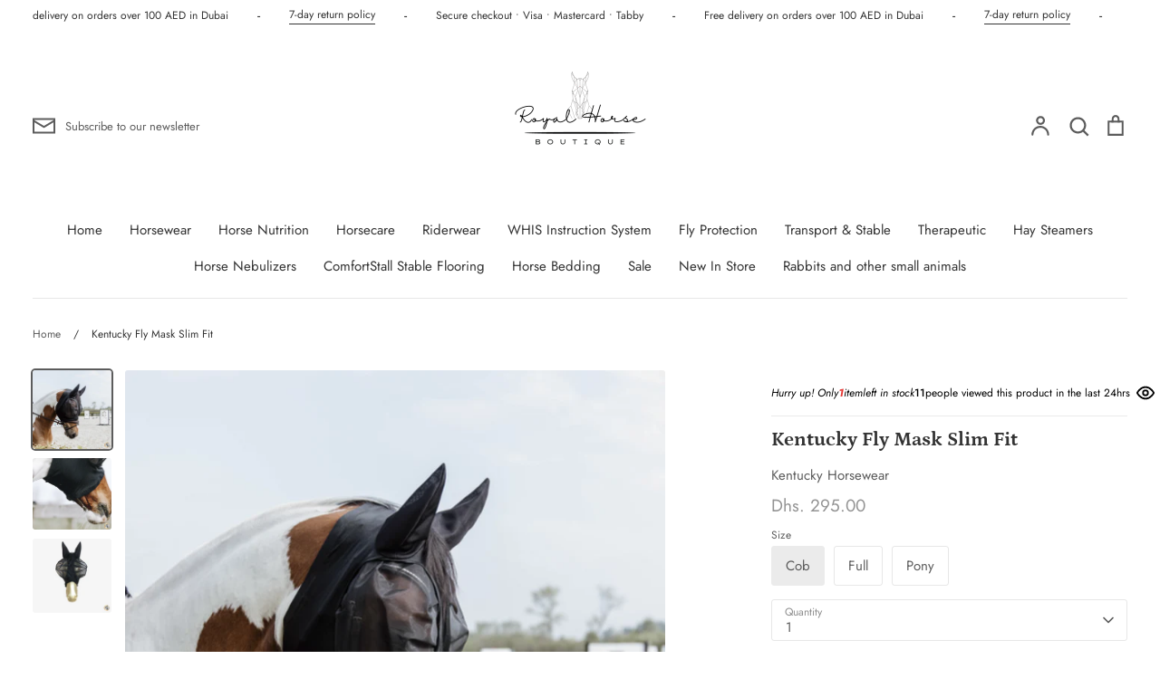

--- FILE ---
content_type: text/html; charset=utf-8
request_url: https://royalhorse.ae/products/fly-mask-slim-fit
body_size: 38241
content:
<!doctype html>
<html class="no-js supports-no-cookies" lang="en">
<head>
  <!-- Expression 9.0.1 -->
  <meta charset="utf-8" />
<meta name="viewport" content="width=device-width,initial-scale=1.0" />
<meta http-equiv="X-UA-Compatible" content="IE=edge">

<link rel="preconnect" href="https://cdn.shopify.com" crossorigin>
<link rel="preconnect" href="https://fonts.shopify.com" crossorigin>
<link rel="preconnect" href="https://monorail-edge.shopifysvc.com"><link rel="preload" as="font" href="//royalhorse.ae/cdn/fonts/jost/jost_n4.d47a1b6347ce4a4c9f437608011273009d91f2b7.woff2" type="font/woff2" crossorigin><link rel="preload" as="font" href="//royalhorse.ae/cdn/fonts/jost/jost_n4.d47a1b6347ce4a4c9f437608011273009d91f2b7.woff2" type="font/woff2" crossorigin><link rel="preload" as="font" href="//royalhorse.ae/cdn/fonts/petrona/petrona_n7.8f0b6938e4c6f57dca1d71c2d799a3a6be96af37.woff2" type="font/woff2" crossorigin><link rel="preload" as="font" href="//royalhorse.ae/cdn/fonts/petrona/petrona_n7.8f0b6938e4c6f57dca1d71c2d799a3a6be96af37.woff2" type="font/woff2" crossorigin><link rel="preload" href="//royalhorse.ae/cdn/shop/t/15/assets/vendor.min.js?v=103310743411896483601763105281" as="script">
<link rel="preload" href="//royalhorse.ae/cdn/shop/t/15/assets/theme.js?v=22030865747002749501763105281" as="script"><link rel="canonical" href="https://royalhorse.ae/products/fly-mask-slim-fit" /><meta name="description" content="The Kentucky Horsewear Fly Mask Slim Fit is designed in a lycra fabric for a perfect fit as well as great comfort and protection for the horse. The mask can be worn in the field or dring training (over the bridle). The materials are highly breathable, durable at 100% uv-protective. The Fly Mask Slim Fit resembles a sec">
<title>Kentucky Fly Mask Slim Fit
    
    
    
      &ndash; Royal Horse Boutique
    
</title>

  <meta property="og:site_name" content="Royal Horse Boutique">
<meta property="og:url" content="https://royalhorse.ae/products/fly-mask-slim-fit">
<meta property="og:title" content="Kentucky Fly Mask Slim Fit">
<meta property="og:type" content="product">
<meta property="og:description" content="The Kentucky Horsewear Fly Mask Slim Fit is designed in a lycra fabric for a perfect fit as well as great comfort and protection for the horse. The mask can be worn in the field or dring training (over the bridle). The materials are highly breathable, durable at 100% uv-protective. The Fly Mask Slim Fit resembles a sec"><meta property="og:image" content="http://royalhorse.ae/cdn/shop/products/Flymaskslimfit_1200x1200.png?v=1665396223">
  <meta property="og:image:secure_url" content="https://royalhorse.ae/cdn/shop/products/Flymaskslimfit_1200x1200.png?v=1665396223">
  <meta property="og:image:width" content="1002">
  <meta property="og:image:height" content="1004"><meta property="og:price:amount" content="295.00">
  <meta property="og:price:currency" content="AED"><meta name="twitter:card" content="summary_large_image">
<meta name="twitter:title" content="Kentucky Fly Mask Slim Fit">
<meta name="twitter:description" content="The Kentucky Horsewear Fly Mask Slim Fit is designed in a lycra fabric for a perfect fit as well as great comfort and protection for the horse. The mask can be worn in the field or dring training (over the bridle). The materials are highly breathable, durable at 100% uv-protective. The Fly Mask Slim Fit resembles a sec">

<style>
    @font-face {
  font-family: Petrona;
  font-weight: 700;
  font-style: normal;
  font-display: fallback;
  src: url("//royalhorse.ae/cdn/fonts/petrona/petrona_n7.8f0b6938e4c6f57dca1d71c2d799a3a6be96af37.woff2") format("woff2"),
       url("//royalhorse.ae/cdn/fonts/petrona/petrona_n7.9d88fb3c3e708e09dfffac76539bc871aceddbeb.woff") format("woff");
}

    @font-face {
  font-family: Jost;
  font-weight: 400;
  font-style: normal;
  font-display: fallback;
  src: url("//royalhorse.ae/cdn/fonts/jost/jost_n4.d47a1b6347ce4a4c9f437608011273009d91f2b7.woff2") format("woff2"),
       url("//royalhorse.ae/cdn/fonts/jost/jost_n4.791c46290e672b3f85c3d1c651ef2efa3819eadd.woff") format("woff");
}

    @font-face {
  font-family: Jost;
  font-weight: 500;
  font-style: normal;
  font-display: fallback;
  src: url("//royalhorse.ae/cdn/fonts/jost/jost_n5.7c8497861ffd15f4e1284cd221f14658b0e95d61.woff2") format("woff2"),
       url("//royalhorse.ae/cdn/fonts/jost/jost_n5.fb6a06896db583cc2df5ba1b30d9c04383119dd9.woff") format("woff");
}

    @font-face {
  font-family: Jost;
  font-weight: 700;
  font-style: normal;
  font-display: fallback;
  src: url("//royalhorse.ae/cdn/fonts/jost/jost_n7.921dc18c13fa0b0c94c5e2517ffe06139c3615a3.woff2") format("woff2"),
       url("//royalhorse.ae/cdn/fonts/jost/jost_n7.cbfc16c98c1e195f46c536e775e4e959c5f2f22b.woff") format("woff");
}

    @font-face {
  font-family: Jost;
  font-weight: 400;
  font-style: italic;
  font-display: fallback;
  src: url("//royalhorse.ae/cdn/fonts/jost/jost_i4.b690098389649750ada222b9763d55796c5283a5.woff2") format("woff2"),
       url("//royalhorse.ae/cdn/fonts/jost/jost_i4.fd766415a47e50b9e391ae7ec04e2ae25e7e28b0.woff") format("woff");
}

    @font-face {
  font-family: Jost;
  font-weight: 700;
  font-style: italic;
  font-display: fallback;
  src: url("//royalhorse.ae/cdn/fonts/jost/jost_i7.d8201b854e41e19d7ed9b1a31fe4fe71deea6d3f.woff2") format("woff2"),
       url("//royalhorse.ae/cdn/fonts/jost/jost_i7.eae515c34e26b6c853efddc3fc0c552e0de63757.woff") format("woff");
}

    @font-face {
  font-family: Petrona;
  font-weight: 700;
  font-style: normal;
  font-display: fallback;
  src: url("//royalhorse.ae/cdn/fonts/petrona/petrona_n7.8f0b6938e4c6f57dca1d71c2d799a3a6be96af37.woff2") format("woff2"),
       url("//royalhorse.ae/cdn/fonts/petrona/petrona_n7.9d88fb3c3e708e09dfffac76539bc871aceddbeb.woff") format("woff");
}

    @font-face {
  font-family: Jost;
  font-weight: 400;
  font-style: normal;
  font-display: fallback;
  src: url("//royalhorse.ae/cdn/fonts/jost/jost_n4.d47a1b6347ce4a4c9f437608011273009d91f2b7.woff2") format("woff2"),
       url("//royalhorse.ae/cdn/fonts/jost/jost_n4.791c46290e672b3f85c3d1c651ef2efa3819eadd.woff") format("woff");
}

  </style>

  <link href="//royalhorse.ae/cdn/shop/t/15/assets/styles.css?v=86097141495766048741763632501" rel="stylesheet" type="text/css" media="all" />

  <script>
    document.documentElement.className = document.documentElement.className.replace('no-js', 'js');
    window.theme = window.theme || {};
    window.slate = window.slate || {};

    
    theme.moneyFormatWithCodePreference = "Dhs. {{amount}}";
    

    theme.moneyFormat = "Dhs. {{amount}}";
    theme.strings = {
      addToCart: "Add to Cart",
      soldOut: "Sold Out",
      unavailable: "Unavailable",
      addressError: "Error looking up that address",
      addressNoResults: "No results for that address",
      addressQueryLimit: "You have exceeded the Google API usage limit. Consider upgrading to a \u003ca href=\"https:\/\/developers.google.com\/maps\/premium\/usage-limits\"\u003ePremium Plan\u003c\/a\u003e.",
      authError: "There was a problem authenticating your Google Maps API Key.",
      addingToCart: "Adding",
      addedToCart: "Added",
      goToCart: "Go to cart",
      cart: "Cart",
      cartTermsNotChecked: "You must agree to the terms and conditions before continuing.",
      quantityTooHigh: "You can only have [[ quantity ]] in your cart",
      unitPriceSeparator: " \/ ",
      searchResultsPages: "Pages",
      searchResultsProducts: "Products",
      searchResultsArticles: "Articles",
      searchResultsQueries: "Suggestions",
      searchResultsViewAll: "View all results",
      searchResultsNoResults: "Sorry, we couldn\u0026#39;t find any results",
      previous: "Previous",
      next: "Next",
      cart_shipping_calculator_hide_calculator: "Hide shipping calculator",
      cart_shipping_calculator_title: "Get shipping estimates",
      cart_general_hide_note: "Hide instructions for seller",
      cart_general_show_note: "Add instructions for seller",
      inventoryNotice: "[[ quantity ]] in stock",
      imageSlider: "Image slider"
    };
    theme.routes = {
      account_addresses_url: '/account/addresses',
      search_url: '/search',
      cart_url: '/cart',
      cart_add_url: '/cart/add',
      cart_change_url: '/cart/change'
    };
    theme.settings = {
      dynamicQtyOpts: true
    };
  </script><script src="//royalhorse.ae/cdn/shop/t/15/assets/vendor.min.js?v=103310743411896483601763105281" defer="defer"></script>
  <script src="//royalhorse.ae/cdn/shop/t/15/assets/theme.js?v=22030865747002749501763105281" defer="defer"></script>

  <script>window.performance && window.performance.mark && window.performance.mark('shopify.content_for_header.start');</script><meta name="google-site-verification" content="2okBn9PiD57NcdrekGWFWwt_vV0CjStAfJd6Ku5Ln3M">
<meta name="google-site-verification" content="oYDeH8uMVNDt192JZTEtsYYe2swcwiiWq9l_FstN8W8">
<meta id="shopify-digital-wallet" name="shopify-digital-wallet" content="/51263307975/digital_wallets/dialog">
<link rel="alternate" type="application/json+oembed" href="https://royalhorse.ae/products/fly-mask-slim-fit.oembed">
<script async="async" src="/checkouts/internal/preloads.js?locale=en-AE"></script>
<script id="shopify-features" type="application/json">{"accessToken":"cf6585d6fe8dc9cc9e5b9a6730cdf8c0","betas":["rich-media-storefront-analytics"],"domain":"royalhorse.ae","predictiveSearch":true,"shopId":51263307975,"locale":"en"}</script>
<script>var Shopify = Shopify || {};
Shopify.shop = "royal-horse-food.myshopify.com";
Shopify.locale = "en";
Shopify.currency = {"active":"AED","rate":"1.0"};
Shopify.country = "AE";
Shopify.theme = {"name":"VIKST | CRO","id":150527246535,"schema_name":"Expression","schema_version":"9.0.1","theme_store_id":230,"role":"main"};
Shopify.theme.handle = "null";
Shopify.theme.style = {"id":null,"handle":null};
Shopify.cdnHost = "royalhorse.ae/cdn";
Shopify.routes = Shopify.routes || {};
Shopify.routes.root = "/";</script>
<script type="module">!function(o){(o.Shopify=o.Shopify||{}).modules=!0}(window);</script>
<script>!function(o){function n(){var o=[];function n(){o.push(Array.prototype.slice.apply(arguments))}return n.q=o,n}var t=o.Shopify=o.Shopify||{};t.loadFeatures=n(),t.autoloadFeatures=n()}(window);</script>
<script id="shop-js-analytics" type="application/json">{"pageType":"product"}</script>
<script defer="defer" async type="module" src="//royalhorse.ae/cdn/shopifycloud/shop-js/modules/v2/client.init-shop-cart-sync_BT-GjEfc.en.esm.js"></script>
<script defer="defer" async type="module" src="//royalhorse.ae/cdn/shopifycloud/shop-js/modules/v2/chunk.common_D58fp_Oc.esm.js"></script>
<script defer="defer" async type="module" src="//royalhorse.ae/cdn/shopifycloud/shop-js/modules/v2/chunk.modal_xMitdFEc.esm.js"></script>
<script type="module">
  await import("//royalhorse.ae/cdn/shopifycloud/shop-js/modules/v2/client.init-shop-cart-sync_BT-GjEfc.en.esm.js");
await import("//royalhorse.ae/cdn/shopifycloud/shop-js/modules/v2/chunk.common_D58fp_Oc.esm.js");
await import("//royalhorse.ae/cdn/shopifycloud/shop-js/modules/v2/chunk.modal_xMitdFEc.esm.js");

  window.Shopify.SignInWithShop?.initShopCartSync?.({"fedCMEnabled":true,"windoidEnabled":true});

</script>
<script>(function() {
  var isLoaded = false;
  function asyncLoad() {
    if (isLoaded) return;
    isLoaded = true;
    var urls = ["https:\/\/cdn1.avada.io\/flying-pages\/module.js?shop=royal-horse-food.myshopify.com","https:\/\/seo.apps.avada.io\/avada-seo-installed.js?shop=royal-horse-food.myshopify.com","https:\/\/cdn.shopify.com\/s\/files\/1\/0512\/6330\/7975\/t\/10\/assets\/yoast-active-script.js?v=1665903133\u0026shop=royal-horse-food.myshopify.com","https:\/\/search-us3.omegacommerce.com\/instant\/initjs?ID=a8e9948b-ce5f-4729-a363-eb11a3c5eef1\u0026shop=royal-horse-food.myshopify.com"];
    for (var i = 0; i < urls.length; i++) {
      var s = document.createElement('script');
      s.type = 'text/javascript';
      s.async = true;
      s.src = urls[i];
      var x = document.getElementsByTagName('script')[0];
      x.parentNode.insertBefore(s, x);
    }
  };
  if(window.attachEvent) {
    window.attachEvent('onload', asyncLoad);
  } else {
    window.addEventListener('load', asyncLoad, false);
  }
})();</script>
<script id="__st">var __st={"a":51263307975,"offset":14400,"reqid":"44231cc5-48a7-4a90-a554-169ba646bf44-1769270006","pageurl":"royalhorse.ae\/products\/fly-mask-slim-fit","u":"b84a2f5c4d5d","p":"product","rtyp":"product","rid":7516103606471};</script>
<script>window.ShopifyPaypalV4VisibilityTracking = true;</script>
<script id="captcha-bootstrap">!function(){'use strict';const t='contact',e='account',n='new_comment',o=[[t,t],['blogs',n],['comments',n],[t,'customer']],c=[[e,'customer_login'],[e,'guest_login'],[e,'recover_customer_password'],[e,'create_customer']],r=t=>t.map((([t,e])=>`form[action*='/${t}']:not([data-nocaptcha='true']) input[name='form_type'][value='${e}']`)).join(','),a=t=>()=>t?[...document.querySelectorAll(t)].map((t=>t.form)):[];function s(){const t=[...o],e=r(t);return a(e)}const i='password',u='form_key',d=['recaptcha-v3-token','g-recaptcha-response','h-captcha-response',i],f=()=>{try{return window.sessionStorage}catch{return}},m='__shopify_v',_=t=>t.elements[u];function p(t,e,n=!1){try{const o=window.sessionStorage,c=JSON.parse(o.getItem(e)),{data:r}=function(t){const{data:e,action:n}=t;return t[m]||n?{data:e,action:n}:{data:t,action:n}}(c);for(const[e,n]of Object.entries(r))t.elements[e]&&(t.elements[e].value=n);n&&o.removeItem(e)}catch(o){console.error('form repopulation failed',{error:o})}}const l='form_type',E='cptcha';function T(t){t.dataset[E]=!0}const w=window,h=w.document,L='Shopify',v='ce_forms',y='captcha';let A=!1;((t,e)=>{const n=(g='f06e6c50-85a8-45c8-87d0-21a2b65856fe',I='https://cdn.shopify.com/shopifycloud/storefront-forms-hcaptcha/ce_storefront_forms_captcha_hcaptcha.v1.5.2.iife.js',D={infoText:'Protected by hCaptcha',privacyText:'Privacy',termsText:'Terms'},(t,e,n)=>{const o=w[L][v],c=o.bindForm;if(c)return c(t,g,e,D).then(n);var r;o.q.push([[t,g,e,D],n]),r=I,A||(h.body.append(Object.assign(h.createElement('script'),{id:'captcha-provider',async:!0,src:r})),A=!0)});var g,I,D;w[L]=w[L]||{},w[L][v]=w[L][v]||{},w[L][v].q=[],w[L][y]=w[L][y]||{},w[L][y].protect=function(t,e){n(t,void 0,e),T(t)},Object.freeze(w[L][y]),function(t,e,n,w,h,L){const[v,y,A,g]=function(t,e,n){const i=e?o:[],u=t?c:[],d=[...i,...u],f=r(d),m=r(i),_=r(d.filter((([t,e])=>n.includes(e))));return[a(f),a(m),a(_),s()]}(w,h,L),I=t=>{const e=t.target;return e instanceof HTMLFormElement?e:e&&e.form},D=t=>v().includes(t);t.addEventListener('submit',(t=>{const e=I(t);if(!e)return;const n=D(e)&&!e.dataset.hcaptchaBound&&!e.dataset.recaptchaBound,o=_(e),c=g().includes(e)&&(!o||!o.value);(n||c)&&t.preventDefault(),c&&!n&&(function(t){try{if(!f())return;!function(t){const e=f();if(!e)return;const n=_(t);if(!n)return;const o=n.value;o&&e.removeItem(o)}(t);const e=Array.from(Array(32),(()=>Math.random().toString(36)[2])).join('');!function(t,e){_(t)||t.append(Object.assign(document.createElement('input'),{type:'hidden',name:u})),t.elements[u].value=e}(t,e),function(t,e){const n=f();if(!n)return;const o=[...t.querySelectorAll(`input[type='${i}']`)].map((({name:t})=>t)),c=[...d,...o],r={};for(const[a,s]of new FormData(t).entries())c.includes(a)||(r[a]=s);n.setItem(e,JSON.stringify({[m]:1,action:t.action,data:r}))}(t,e)}catch(e){console.error('failed to persist form',e)}}(e),e.submit())}));const S=(t,e)=>{t&&!t.dataset[E]&&(n(t,e.some((e=>e===t))),T(t))};for(const o of['focusin','change'])t.addEventListener(o,(t=>{const e=I(t);D(e)&&S(e,y())}));const B=e.get('form_key'),M=e.get(l),P=B&&M;t.addEventListener('DOMContentLoaded',(()=>{const t=y();if(P)for(const e of t)e.elements[l].value===M&&p(e,B);[...new Set([...A(),...v().filter((t=>'true'===t.dataset.shopifyCaptcha))])].forEach((e=>S(e,t)))}))}(h,new URLSearchParams(w.location.search),n,t,e,['guest_login'])})(!0,!0)}();</script>
<script integrity="sha256-4kQ18oKyAcykRKYeNunJcIwy7WH5gtpwJnB7kiuLZ1E=" data-source-attribution="shopify.loadfeatures" defer="defer" src="//royalhorse.ae/cdn/shopifycloud/storefront/assets/storefront/load_feature-a0a9edcb.js" crossorigin="anonymous"></script>
<script data-source-attribution="shopify.dynamic_checkout.dynamic.init">var Shopify=Shopify||{};Shopify.PaymentButton=Shopify.PaymentButton||{isStorefrontPortableWallets:!0,init:function(){window.Shopify.PaymentButton.init=function(){};var t=document.createElement("script");t.src="https://royalhorse.ae/cdn/shopifycloud/portable-wallets/latest/portable-wallets.en.js",t.type="module",document.head.appendChild(t)}};
</script>
<script data-source-attribution="shopify.dynamic_checkout.buyer_consent">
  function portableWalletsHideBuyerConsent(e){var t=document.getElementById("shopify-buyer-consent"),n=document.getElementById("shopify-subscription-policy-button");t&&n&&(t.classList.add("hidden"),t.setAttribute("aria-hidden","true"),n.removeEventListener("click",e))}function portableWalletsShowBuyerConsent(e){var t=document.getElementById("shopify-buyer-consent"),n=document.getElementById("shopify-subscription-policy-button");t&&n&&(t.classList.remove("hidden"),t.removeAttribute("aria-hidden"),n.addEventListener("click",e))}window.Shopify?.PaymentButton&&(window.Shopify.PaymentButton.hideBuyerConsent=portableWalletsHideBuyerConsent,window.Shopify.PaymentButton.showBuyerConsent=portableWalletsShowBuyerConsent);
</script>
<script>
  function portableWalletsCleanup(e){e&&e.src&&console.error("Failed to load portable wallets script "+e.src);var t=document.querySelectorAll("shopify-accelerated-checkout .shopify-payment-button__skeleton, shopify-accelerated-checkout-cart .wallet-cart-button__skeleton"),e=document.getElementById("shopify-buyer-consent");for(let e=0;e<t.length;e++)t[e].remove();e&&e.remove()}function portableWalletsNotLoadedAsModule(e){e instanceof ErrorEvent&&"string"==typeof e.message&&e.message.includes("import.meta")&&"string"==typeof e.filename&&e.filename.includes("portable-wallets")&&(window.removeEventListener("error",portableWalletsNotLoadedAsModule),window.Shopify.PaymentButton.failedToLoad=e,"loading"===document.readyState?document.addEventListener("DOMContentLoaded",window.Shopify.PaymentButton.init):window.Shopify.PaymentButton.init())}window.addEventListener("error",portableWalletsNotLoadedAsModule);
</script>

<script type="module" src="https://royalhorse.ae/cdn/shopifycloud/portable-wallets/latest/portable-wallets.en.js" onError="portableWalletsCleanup(this)" crossorigin="anonymous"></script>
<script nomodule>
  document.addEventListener("DOMContentLoaded", portableWalletsCleanup);
</script>

<link id="shopify-accelerated-checkout-styles" rel="stylesheet" media="screen" href="https://royalhorse.ae/cdn/shopifycloud/portable-wallets/latest/accelerated-checkout-backwards-compat.css" crossorigin="anonymous">
<style id="shopify-accelerated-checkout-cart">
        #shopify-buyer-consent {
  margin-top: 1em;
  display: inline-block;
  width: 100%;
}

#shopify-buyer-consent.hidden {
  display: none;
}

#shopify-subscription-policy-button {
  background: none;
  border: none;
  padding: 0;
  text-decoration: underline;
  font-size: inherit;
  cursor: pointer;
}

#shopify-subscription-policy-button::before {
  box-shadow: none;
}

      </style>
<script id="sections-script" data-sections="product-recommendations" defer="defer" src="//royalhorse.ae/cdn/shop/t/15/compiled_assets/scripts.js?v=1195"></script>
<script>window.performance && window.performance.mark && window.performance.mark('shopify.content_for_header.end');</script>
<link href="https://cdn.shopify.com/extensions/019be676-a3e2-7f80-a970-dfd284e09496/sbisa-shopify-app-136/assets/app-embed-block.css" rel="stylesheet" type="text/css" media="all">
<link href="https://monorail-edge.shopifysvc.com" rel="dns-prefetch">
<script>(function(){if ("sendBeacon" in navigator && "performance" in window) {try {var session_token_from_headers = performance.getEntriesByType('navigation')[0].serverTiming.find(x => x.name == '_s').description;} catch {var session_token_from_headers = undefined;}var session_cookie_matches = document.cookie.match(/_shopify_s=([^;]*)/);var session_token_from_cookie = session_cookie_matches && session_cookie_matches.length === 2 ? session_cookie_matches[1] : "";var session_token = session_token_from_headers || session_token_from_cookie || "";function handle_abandonment_event(e) {var entries = performance.getEntries().filter(function(entry) {return /monorail-edge.shopifysvc.com/.test(entry.name);});if (!window.abandonment_tracked && entries.length === 0) {window.abandonment_tracked = true;var currentMs = Date.now();var navigation_start = performance.timing.navigationStart;var payload = {shop_id: 51263307975,url: window.location.href,navigation_start,duration: currentMs - navigation_start,session_token,page_type: "product"};window.navigator.sendBeacon("https://monorail-edge.shopifysvc.com/v1/produce", JSON.stringify({schema_id: "online_store_buyer_site_abandonment/1.1",payload: payload,metadata: {event_created_at_ms: currentMs,event_sent_at_ms: currentMs}}));}}window.addEventListener('pagehide', handle_abandonment_event);}}());</script>
<script id="web-pixels-manager-setup">(function e(e,d,r,n,o){if(void 0===o&&(o={}),!Boolean(null===(a=null===(i=window.Shopify)||void 0===i?void 0:i.analytics)||void 0===a?void 0:a.replayQueue)){var i,a;window.Shopify=window.Shopify||{};var t=window.Shopify;t.analytics=t.analytics||{};var s=t.analytics;s.replayQueue=[],s.publish=function(e,d,r){return s.replayQueue.push([e,d,r]),!0};try{self.performance.mark("wpm:start")}catch(e){}var l=function(){var e={modern:/Edge?\/(1{2}[4-9]|1[2-9]\d|[2-9]\d{2}|\d{4,})\.\d+(\.\d+|)|Firefox\/(1{2}[4-9]|1[2-9]\d|[2-9]\d{2}|\d{4,})\.\d+(\.\d+|)|Chrom(ium|e)\/(9{2}|\d{3,})\.\d+(\.\d+|)|(Maci|X1{2}).+ Version\/(15\.\d+|(1[6-9]|[2-9]\d|\d{3,})\.\d+)([,.]\d+|)( \(\w+\)|)( Mobile\/\w+|) Safari\/|Chrome.+OPR\/(9{2}|\d{3,})\.\d+\.\d+|(CPU[ +]OS|iPhone[ +]OS|CPU[ +]iPhone|CPU IPhone OS|CPU iPad OS)[ +]+(15[._]\d+|(1[6-9]|[2-9]\d|\d{3,})[._]\d+)([._]\d+|)|Android:?[ /-](13[3-9]|1[4-9]\d|[2-9]\d{2}|\d{4,})(\.\d+|)(\.\d+|)|Android.+Firefox\/(13[5-9]|1[4-9]\d|[2-9]\d{2}|\d{4,})\.\d+(\.\d+|)|Android.+Chrom(ium|e)\/(13[3-9]|1[4-9]\d|[2-9]\d{2}|\d{4,})\.\d+(\.\d+|)|SamsungBrowser\/([2-9]\d|\d{3,})\.\d+/,legacy:/Edge?\/(1[6-9]|[2-9]\d|\d{3,})\.\d+(\.\d+|)|Firefox\/(5[4-9]|[6-9]\d|\d{3,})\.\d+(\.\d+|)|Chrom(ium|e)\/(5[1-9]|[6-9]\d|\d{3,})\.\d+(\.\d+|)([\d.]+$|.*Safari\/(?![\d.]+ Edge\/[\d.]+$))|(Maci|X1{2}).+ Version\/(10\.\d+|(1[1-9]|[2-9]\d|\d{3,})\.\d+)([,.]\d+|)( \(\w+\)|)( Mobile\/\w+|) Safari\/|Chrome.+OPR\/(3[89]|[4-9]\d|\d{3,})\.\d+\.\d+|(CPU[ +]OS|iPhone[ +]OS|CPU[ +]iPhone|CPU IPhone OS|CPU iPad OS)[ +]+(10[._]\d+|(1[1-9]|[2-9]\d|\d{3,})[._]\d+)([._]\d+|)|Android:?[ /-](13[3-9]|1[4-9]\d|[2-9]\d{2}|\d{4,})(\.\d+|)(\.\d+|)|Mobile Safari.+OPR\/([89]\d|\d{3,})\.\d+\.\d+|Android.+Firefox\/(13[5-9]|1[4-9]\d|[2-9]\d{2}|\d{4,})\.\d+(\.\d+|)|Android.+Chrom(ium|e)\/(13[3-9]|1[4-9]\d|[2-9]\d{2}|\d{4,})\.\d+(\.\d+|)|Android.+(UC? ?Browser|UCWEB|U3)[ /]?(15\.([5-9]|\d{2,})|(1[6-9]|[2-9]\d|\d{3,})\.\d+)\.\d+|SamsungBrowser\/(5\.\d+|([6-9]|\d{2,})\.\d+)|Android.+MQ{2}Browser\/(14(\.(9|\d{2,})|)|(1[5-9]|[2-9]\d|\d{3,})(\.\d+|))(\.\d+|)|K[Aa][Ii]OS\/(3\.\d+|([4-9]|\d{2,})\.\d+)(\.\d+|)/},d=e.modern,r=e.legacy,n=navigator.userAgent;return n.match(d)?"modern":n.match(r)?"legacy":"unknown"}(),u="modern"===l?"modern":"legacy",c=(null!=n?n:{modern:"",legacy:""})[u],f=function(e){return[e.baseUrl,"/wpm","/b",e.hashVersion,"modern"===e.buildTarget?"m":"l",".js"].join("")}({baseUrl:d,hashVersion:r,buildTarget:u}),m=function(e){var d=e.version,r=e.bundleTarget,n=e.surface,o=e.pageUrl,i=e.monorailEndpoint;return{emit:function(e){var a=e.status,t=e.errorMsg,s=(new Date).getTime(),l=JSON.stringify({metadata:{event_sent_at_ms:s},events:[{schema_id:"web_pixels_manager_load/3.1",payload:{version:d,bundle_target:r,page_url:o,status:a,surface:n,error_msg:t},metadata:{event_created_at_ms:s}}]});if(!i)return console&&console.warn&&console.warn("[Web Pixels Manager] No Monorail endpoint provided, skipping logging."),!1;try{return self.navigator.sendBeacon.bind(self.navigator)(i,l)}catch(e){}var u=new XMLHttpRequest;try{return u.open("POST",i,!0),u.setRequestHeader("Content-Type","text/plain"),u.send(l),!0}catch(e){return console&&console.warn&&console.warn("[Web Pixels Manager] Got an unhandled error while logging to Monorail."),!1}}}}({version:r,bundleTarget:l,surface:e.surface,pageUrl:self.location.href,monorailEndpoint:e.monorailEndpoint});try{o.browserTarget=l,function(e){var d=e.src,r=e.async,n=void 0===r||r,o=e.onload,i=e.onerror,a=e.sri,t=e.scriptDataAttributes,s=void 0===t?{}:t,l=document.createElement("script"),u=document.querySelector("head"),c=document.querySelector("body");if(l.async=n,l.src=d,a&&(l.integrity=a,l.crossOrigin="anonymous"),s)for(var f in s)if(Object.prototype.hasOwnProperty.call(s,f))try{l.dataset[f]=s[f]}catch(e){}if(o&&l.addEventListener("load",o),i&&l.addEventListener("error",i),u)u.appendChild(l);else{if(!c)throw new Error("Did not find a head or body element to append the script");c.appendChild(l)}}({src:f,async:!0,onload:function(){if(!function(){var e,d;return Boolean(null===(d=null===(e=window.Shopify)||void 0===e?void 0:e.analytics)||void 0===d?void 0:d.initialized)}()){var d=window.webPixelsManager.init(e)||void 0;if(d){var r=window.Shopify.analytics;r.replayQueue.forEach((function(e){var r=e[0],n=e[1],o=e[2];d.publishCustomEvent(r,n,o)})),r.replayQueue=[],r.publish=d.publishCustomEvent,r.visitor=d.visitor,r.initialized=!0}}},onerror:function(){return m.emit({status:"failed",errorMsg:"".concat(f," has failed to load")})},sri:function(e){var d=/^sha384-[A-Za-z0-9+/=]+$/;return"string"==typeof e&&d.test(e)}(c)?c:"",scriptDataAttributes:o}),m.emit({status:"loading"})}catch(e){m.emit({status:"failed",errorMsg:(null==e?void 0:e.message)||"Unknown error"})}}})({shopId: 51263307975,storefrontBaseUrl: "https://royalhorse.ae",extensionsBaseUrl: "https://extensions.shopifycdn.com/cdn/shopifycloud/web-pixels-manager",monorailEndpoint: "https://monorail-edge.shopifysvc.com/unstable/produce_batch",surface: "storefront-renderer",enabledBetaFlags: ["2dca8a86"],webPixelsConfigList: [{"id":"984383687","configuration":"{\"webPixelName\":\"Judge.me\"}","eventPayloadVersion":"v1","runtimeContext":"STRICT","scriptVersion":"34ad157958823915625854214640f0bf","type":"APP","apiClientId":683015,"privacyPurposes":["ANALYTICS"],"dataSharingAdjustments":{"protectedCustomerApprovalScopes":["read_customer_email","read_customer_name","read_customer_personal_data","read_customer_phone"]}},{"id":"531759303","configuration":"{\"config\":\"{\\\"pixel_id\\\":\\\"AW-466854304\\\",\\\"target_country\\\":\\\"AE\\\",\\\"gtag_events\\\":[{\\\"type\\\":\\\"begin_checkout\\\",\\\"action_label\\\":\\\"AW-466854304\\\/_c5nCNjFi-wBEKDDzt4B\\\"},{\\\"type\\\":\\\"search\\\",\\\"action_label\\\":\\\"AW-466854304\\\/-K6vCNvFi-wBEKDDzt4B\\\"},{\\\"type\\\":\\\"view_item\\\",\\\"action_label\\\":[\\\"AW-466854304\\\/fSevCNLFi-wBEKDDzt4B\\\",\\\"MC-Q06PZ5KVZR\\\"]},{\\\"type\\\":\\\"purchase\\\",\\\"action_label\\\":[\\\"AW-466854304\\\/Wx0PCM_Fi-wBEKDDzt4B\\\",\\\"MC-Q06PZ5KVZR\\\"]},{\\\"type\\\":\\\"page_view\\\",\\\"action_label\\\":[\\\"AW-466854304\\\/3JNhCMzFi-wBEKDDzt4B\\\",\\\"MC-Q06PZ5KVZR\\\"]},{\\\"type\\\":\\\"add_payment_info\\\",\\\"action_label\\\":\\\"AW-466854304\\\/a_40CN7Fi-wBEKDDzt4B\\\"},{\\\"type\\\":\\\"add_to_cart\\\",\\\"action_label\\\":\\\"AW-466854304\\\/MUyxCNXFi-wBEKDDzt4B\\\"}],\\\"enable_monitoring_mode\\\":false}\"}","eventPayloadVersion":"v1","runtimeContext":"OPEN","scriptVersion":"b2a88bafab3e21179ed38636efcd8a93","type":"APP","apiClientId":1780363,"privacyPurposes":[],"dataSharingAdjustments":{"protectedCustomerApprovalScopes":["read_customer_address","read_customer_email","read_customer_name","read_customer_personal_data","read_customer_phone"]}},{"id":"shopify-app-pixel","configuration":"{}","eventPayloadVersion":"v1","runtimeContext":"STRICT","scriptVersion":"0450","apiClientId":"shopify-pixel","type":"APP","privacyPurposes":["ANALYTICS","MARKETING"]},{"id":"shopify-custom-pixel","eventPayloadVersion":"v1","runtimeContext":"LAX","scriptVersion":"0450","apiClientId":"shopify-pixel","type":"CUSTOM","privacyPurposes":["ANALYTICS","MARKETING"]}],isMerchantRequest: false,initData: {"shop":{"name":"Royal Horse Boutique","paymentSettings":{"currencyCode":"AED"},"myshopifyDomain":"royal-horse-food.myshopify.com","countryCode":"AE","storefrontUrl":"https:\/\/royalhorse.ae"},"customer":null,"cart":null,"checkout":null,"productVariants":[{"price":{"amount":295.0,"currencyCode":"AED"},"product":{"title":"Kentucky Fly Mask Slim Fit","vendor":"Kentucky Horsewear","id":"7516103606471","untranslatedTitle":"Kentucky Fly Mask Slim Fit","url":"\/products\/fly-mask-slim-fit","type":""},"id":"42791666024647","image":{"src":"\/\/royalhorse.ae\/cdn\/shop\/products\/Flymaskslimfit.png?v=1665396223"},"sku":"","title":"Cob","untranslatedTitle":"Cob"},{"price":{"amount":295.0,"currencyCode":"AED"},"product":{"title":"Kentucky Fly Mask Slim Fit","vendor":"Kentucky Horsewear","id":"7516103606471","untranslatedTitle":"Kentucky Fly Mask Slim Fit","url":"\/products\/fly-mask-slim-fit","type":""},"id":"42791673102535","image":{"src":"\/\/royalhorse.ae\/cdn\/shop\/products\/Flymaskslimfit.png?v=1665396223"},"sku":"","title":"Full","untranslatedTitle":"Full"},{"price":{"amount":295.0,"currencyCode":"AED"},"product":{"title":"Kentucky Fly Mask Slim Fit","vendor":"Kentucky Horsewear","id":"7516103606471","untranslatedTitle":"Kentucky Fly Mask Slim Fit","url":"\/products\/fly-mask-slim-fit","type":""},"id":"46116816945351","image":{"src":"\/\/royalhorse.ae\/cdn\/shop\/products\/Flymaskslimfit.png?v=1665396223"},"sku":null,"title":"Pony","untranslatedTitle":"Pony"}],"purchasingCompany":null},},"https://royalhorse.ae/cdn","fcfee988w5aeb613cpc8e4bc33m6693e112",{"modern":"","legacy":""},{"shopId":"51263307975","storefrontBaseUrl":"https:\/\/royalhorse.ae","extensionBaseUrl":"https:\/\/extensions.shopifycdn.com\/cdn\/shopifycloud\/web-pixels-manager","surface":"storefront-renderer","enabledBetaFlags":"[\"2dca8a86\"]","isMerchantRequest":"false","hashVersion":"fcfee988w5aeb613cpc8e4bc33m6693e112","publish":"custom","events":"[[\"page_viewed\",{}],[\"product_viewed\",{\"productVariant\":{\"price\":{\"amount\":295.0,\"currencyCode\":\"AED\"},\"product\":{\"title\":\"Kentucky Fly Mask Slim Fit\",\"vendor\":\"Kentucky Horsewear\",\"id\":\"7516103606471\",\"untranslatedTitle\":\"Kentucky Fly Mask Slim Fit\",\"url\":\"\/products\/fly-mask-slim-fit\",\"type\":\"\"},\"id\":\"42791666024647\",\"image\":{\"src\":\"\/\/royalhorse.ae\/cdn\/shop\/products\/Flymaskslimfit.png?v=1665396223\"},\"sku\":\"\",\"title\":\"Cob\",\"untranslatedTitle\":\"Cob\"}}]]"});</script><script>
  window.ShopifyAnalytics = window.ShopifyAnalytics || {};
  window.ShopifyAnalytics.meta = window.ShopifyAnalytics.meta || {};
  window.ShopifyAnalytics.meta.currency = 'AED';
  var meta = {"product":{"id":7516103606471,"gid":"gid:\/\/shopify\/Product\/7516103606471","vendor":"Kentucky Horsewear","type":"","handle":"fly-mask-slim-fit","variants":[{"id":42791666024647,"price":29500,"name":"Kentucky Fly Mask Slim Fit - Cob","public_title":"Cob","sku":""},{"id":42791673102535,"price":29500,"name":"Kentucky Fly Mask Slim Fit - Full","public_title":"Full","sku":""},{"id":46116816945351,"price":29500,"name":"Kentucky Fly Mask Slim Fit - Pony","public_title":"Pony","sku":null}],"remote":false},"page":{"pageType":"product","resourceType":"product","resourceId":7516103606471,"requestId":"44231cc5-48a7-4a90-a554-169ba646bf44-1769270006"}};
  for (var attr in meta) {
    window.ShopifyAnalytics.meta[attr] = meta[attr];
  }
</script>
<script class="analytics">
  (function () {
    var customDocumentWrite = function(content) {
      var jquery = null;

      if (window.jQuery) {
        jquery = window.jQuery;
      } else if (window.Checkout && window.Checkout.$) {
        jquery = window.Checkout.$;
      }

      if (jquery) {
        jquery('body').append(content);
      }
    };

    var hasLoggedConversion = function(token) {
      if (token) {
        return document.cookie.indexOf('loggedConversion=' + token) !== -1;
      }
      return false;
    }

    var setCookieIfConversion = function(token) {
      if (token) {
        var twoMonthsFromNow = new Date(Date.now());
        twoMonthsFromNow.setMonth(twoMonthsFromNow.getMonth() + 2);

        document.cookie = 'loggedConversion=' + token + '; expires=' + twoMonthsFromNow;
      }
    }

    var trekkie = window.ShopifyAnalytics.lib = window.trekkie = window.trekkie || [];
    if (trekkie.integrations) {
      return;
    }
    trekkie.methods = [
      'identify',
      'page',
      'ready',
      'track',
      'trackForm',
      'trackLink'
    ];
    trekkie.factory = function(method) {
      return function() {
        var args = Array.prototype.slice.call(arguments);
        args.unshift(method);
        trekkie.push(args);
        return trekkie;
      };
    };
    for (var i = 0; i < trekkie.methods.length; i++) {
      var key = trekkie.methods[i];
      trekkie[key] = trekkie.factory(key);
    }
    trekkie.load = function(config) {
      trekkie.config = config || {};
      trekkie.config.initialDocumentCookie = document.cookie;
      var first = document.getElementsByTagName('script')[0];
      var script = document.createElement('script');
      script.type = 'text/javascript';
      script.onerror = function(e) {
        var scriptFallback = document.createElement('script');
        scriptFallback.type = 'text/javascript';
        scriptFallback.onerror = function(error) {
                var Monorail = {
      produce: function produce(monorailDomain, schemaId, payload) {
        var currentMs = new Date().getTime();
        var event = {
          schema_id: schemaId,
          payload: payload,
          metadata: {
            event_created_at_ms: currentMs,
            event_sent_at_ms: currentMs
          }
        };
        return Monorail.sendRequest("https://" + monorailDomain + "/v1/produce", JSON.stringify(event));
      },
      sendRequest: function sendRequest(endpointUrl, payload) {
        // Try the sendBeacon API
        if (window && window.navigator && typeof window.navigator.sendBeacon === 'function' && typeof window.Blob === 'function' && !Monorail.isIos12()) {
          var blobData = new window.Blob([payload], {
            type: 'text/plain'
          });

          if (window.navigator.sendBeacon(endpointUrl, blobData)) {
            return true;
          } // sendBeacon was not successful

        } // XHR beacon

        var xhr = new XMLHttpRequest();

        try {
          xhr.open('POST', endpointUrl);
          xhr.setRequestHeader('Content-Type', 'text/plain');
          xhr.send(payload);
        } catch (e) {
          console.log(e);
        }

        return false;
      },
      isIos12: function isIos12() {
        return window.navigator.userAgent.lastIndexOf('iPhone; CPU iPhone OS 12_') !== -1 || window.navigator.userAgent.lastIndexOf('iPad; CPU OS 12_') !== -1;
      }
    };
    Monorail.produce('monorail-edge.shopifysvc.com',
      'trekkie_storefront_load_errors/1.1',
      {shop_id: 51263307975,
      theme_id: 150527246535,
      app_name: "storefront",
      context_url: window.location.href,
      source_url: "//royalhorse.ae/cdn/s/trekkie.storefront.8d95595f799fbf7e1d32231b9a28fd43b70c67d3.min.js"});

        };
        scriptFallback.async = true;
        scriptFallback.src = '//royalhorse.ae/cdn/s/trekkie.storefront.8d95595f799fbf7e1d32231b9a28fd43b70c67d3.min.js';
        first.parentNode.insertBefore(scriptFallback, first);
      };
      script.async = true;
      script.src = '//royalhorse.ae/cdn/s/trekkie.storefront.8d95595f799fbf7e1d32231b9a28fd43b70c67d3.min.js';
      first.parentNode.insertBefore(script, first);
    };
    trekkie.load(
      {"Trekkie":{"appName":"storefront","development":false,"defaultAttributes":{"shopId":51263307975,"isMerchantRequest":null,"themeId":150527246535,"themeCityHash":"8930007453489251152","contentLanguage":"en","currency":"AED","eventMetadataId":"e5dff1f8-ad3e-48ae-84eb-f57fae7eccc8"},"isServerSideCookieWritingEnabled":true,"monorailRegion":"shop_domain","enabledBetaFlags":["65f19447"]},"Session Attribution":{},"S2S":{"facebookCapiEnabled":false,"source":"trekkie-storefront-renderer","apiClientId":580111}}
    );

    var loaded = false;
    trekkie.ready(function() {
      if (loaded) return;
      loaded = true;

      window.ShopifyAnalytics.lib = window.trekkie;

      var originalDocumentWrite = document.write;
      document.write = customDocumentWrite;
      try { window.ShopifyAnalytics.merchantGoogleAnalytics.call(this); } catch(error) {};
      document.write = originalDocumentWrite;

      window.ShopifyAnalytics.lib.page(null,{"pageType":"product","resourceType":"product","resourceId":7516103606471,"requestId":"44231cc5-48a7-4a90-a554-169ba646bf44-1769270006","shopifyEmitted":true});

      var match = window.location.pathname.match(/checkouts\/(.+)\/(thank_you|post_purchase)/)
      var token = match? match[1]: undefined;
      if (!hasLoggedConversion(token)) {
        setCookieIfConversion(token);
        window.ShopifyAnalytics.lib.track("Viewed Product",{"currency":"AED","variantId":42791666024647,"productId":7516103606471,"productGid":"gid:\/\/shopify\/Product\/7516103606471","name":"Kentucky Fly Mask Slim Fit - Cob","price":"295.00","sku":"","brand":"Kentucky Horsewear","variant":"Cob","category":"","nonInteraction":true,"remote":false},undefined,undefined,{"shopifyEmitted":true});
      window.ShopifyAnalytics.lib.track("monorail:\/\/trekkie_storefront_viewed_product\/1.1",{"currency":"AED","variantId":42791666024647,"productId":7516103606471,"productGid":"gid:\/\/shopify\/Product\/7516103606471","name":"Kentucky Fly Mask Slim Fit - Cob","price":"295.00","sku":"","brand":"Kentucky Horsewear","variant":"Cob","category":"","nonInteraction":true,"remote":false,"referer":"https:\/\/royalhorse.ae\/products\/fly-mask-slim-fit"});
      }
    });


        var eventsListenerScript = document.createElement('script');
        eventsListenerScript.async = true;
        eventsListenerScript.src = "//royalhorse.ae/cdn/shopifycloud/storefront/assets/shop_events_listener-3da45d37.js";
        document.getElementsByTagName('head')[0].appendChild(eventsListenerScript);

})();</script>
<script
  defer
  src="https://royalhorse.ae/cdn/shopifycloud/perf-kit/shopify-perf-kit-3.0.4.min.js"
  data-application="storefront-renderer"
  data-shop-id="51263307975"
  data-render-region="gcp-us-central1"
  data-page-type="product"
  data-theme-instance-id="150527246535"
  data-theme-name="Expression"
  data-theme-version="9.0.1"
  data-monorail-region="shop_domain"
  data-resource-timing-sampling-rate="10"
  data-shs="true"
  data-shs-beacon="true"
  data-shs-export-with-fetch="true"
  data-shs-logs-sample-rate="1"
  data-shs-beacon-endpoint="https://royalhorse.ae/api/collect"
></script>
</head>

<body id="kentucky-fly-mask-slim-fit" class="template-product">
  <a class="in-page-link visually-hidden skip-link" href="#MainContent">Skip to content</a>

  <div class="header-group page-width page-content container">
    <!-- BEGIN sections: header-group -->
<div id="shopify-section-sections--19880392851655__vikst_bar_zz6Nte" class="shopify-section shopify-section-group-header-group"><div
  class="vikst-announcement-bar"
  style="
    background-color: #ffffff;
    --vikst-duration: 220s;
    --vikst-duration-ar: 220s;
  "
>
  <div
    class="vikst-marquee "
    data-vikst-marquee
    data-vikst-id="sections--19880392851655__vikst_bar_zz6Nte"
  >
    <div class="vikst-marquee__track" data-vikst-track>
      

      
        
          <div class="vikst-item" >
            
              <span style="color: #333333;">
                Free delivery on orders over 100 AED in Dubai
                
              </span>
            
          </div>
          <div class="vikst-separator" style="color: #333333;">-</div>
        
          <div class="vikst-item" style="border-bottom: 0.5px solid #333333">
            
              <a href="/policies/refund-policy" style="color: #333333;">
                7-day return policy
                
              </a>
            
          </div>
          <div class="vikst-separator" style="color: #333333;">-</div>
        
          <div class="vikst-item" >
            
              <span style="color: #333333;">
                Secure checkout • Visa • Mastercard • Tabby
                
              </span>
            
          </div>
          <div class="vikst-separator" style="color: #333333;">-</div>
        
      
        
          <div class="vikst-item" >
            
              <span style="color: #333333;">
                Free delivery on orders over 100 AED in Dubai
                
              </span>
            
          </div>
          <div class="vikst-separator" style="color: #333333;">-</div>
        
          <div class="vikst-item" style="border-bottom: 0.5px solid #333333">
            
              <a href="/policies/refund-policy" style="color: #333333;">
                7-day return policy
                
              </a>
            
          </div>
          <div class="vikst-separator" style="color: #333333;">-</div>
        
          <div class="vikst-item" >
            
              <span style="color: #333333;">
                Secure checkout • Visa • Mastercard • Tabby
                
              </span>
            
          </div>
          <div class="vikst-separator" style="color: #333333;">-</div>
        
      
        
          <div class="vikst-item" >
            
              <span style="color: #333333;">
                Free delivery on orders over 100 AED in Dubai
                
              </span>
            
          </div>
          <div class="vikst-separator" style="color: #333333;">-</div>
        
          <div class="vikst-item" style="border-bottom: 0.5px solid #333333">
            
              <a href="/policies/refund-policy" style="color: #333333;">
                7-day return policy
                
              </a>
            
          </div>
          <div class="vikst-separator" style="color: #333333;">-</div>
        
          <div class="vikst-item" >
            
              <span style="color: #333333;">
                Secure checkout • Visa • Mastercard • Tabby
                
              </span>
            
          </div>
          <div class="vikst-separator" style="color: #333333;">-</div>
        
      
        
          <div class="vikst-item" >
            
              <span style="color: #333333;">
                Free delivery on orders over 100 AED in Dubai
                
              </span>
            
          </div>
          <div class="vikst-separator" style="color: #333333;">-</div>
        
          <div class="vikst-item" style="border-bottom: 0.5px solid #333333">
            
              <a href="/policies/refund-policy" style="color: #333333;">
                7-day return policy
                
              </a>
            
          </div>
          <div class="vikst-separator" style="color: #333333;">-</div>
        
          <div class="vikst-item" >
            
              <span style="color: #333333;">
                Secure checkout • Visa • Mastercard • Tabby
                
              </span>
            
          </div>
          <div class="vikst-separator" style="color: #333333;">-</div>
        
      
        
          <div class="vikst-item" >
            
              <span style="color: #333333;">
                Free delivery on orders over 100 AED in Dubai
                
              </span>
            
          </div>
          <div class="vikst-separator" style="color: #333333;">-</div>
        
          <div class="vikst-item" style="border-bottom: 0.5px solid #333333">
            
              <a href="/policies/refund-policy" style="color: #333333;">
                7-day return policy
                
              </a>
            
          </div>
          <div class="vikst-separator" style="color: #333333;">-</div>
        
          <div class="vikst-item" >
            
              <span style="color: #333333;">
                Secure checkout • Visa • Mastercard • Tabby
                
              </span>
            
          </div>
          <div class="vikst-separator" style="color: #333333;">-</div>
        
      
        
          <div class="vikst-item" >
            
              <span style="color: #333333;">
                Free delivery on orders over 100 AED in Dubai
                
              </span>
            
          </div>
          <div class="vikst-separator" style="color: #333333;">-</div>
        
          <div class="vikst-item" style="border-bottom: 0.5px solid #333333">
            
              <a href="/policies/refund-policy" style="color: #333333;">
                7-day return policy
                
              </a>
            
          </div>
          <div class="vikst-separator" style="color: #333333;">-</div>
        
          <div class="vikst-item" >
            
              <span style="color: #333333;">
                Secure checkout • Visa • Mastercard • Tabby
                
              </span>
            
          </div>
          <div class="vikst-separator" style="color: #333333;">-</div>
        
      
    </div>
  </div>
</div>

<style>
  .vikst-announcement-bar {
    overflow: hidden;
    padding: 5px 0;
    width: 100%;
    z-index: 1000;
    white-space: nowrap;
  }
  html[lang="ar"] .vikst-marquee { direction: rtl; }
  .vikst-marquee { overflow: hidden; position: relative; }

  .vikst-marquee__track {
    display: flex;
    width: fit-content;
    align-items: center;
    will-change: transform;
    animation-name: vikst-scroll;
    animation-duration: var(--vikst-duration, 60s);
    animation-timing-function: linear;
    animation-iteration-count: infinite;
    animation-play-state: running;
  }
  html[lang="ar"] .vikst-marquee__track {
    animation-name: vikst-scroll-ar !important;
    animation-duration: var(--vikst-duration-ar, 60s) !important;
    animation-timing-function: linear !important;
    animation-iteration-count: infinite !important;
  }
  .vikst-marquee:not(.no-pause) .vikst-marquee__track:hover { animation-play-state: paused; }

  .vikst-item { font-size: 12px; font-weight: 400; display: inline-block; margin: 0 16px; white-space: nowrap; }
  .vikst-item a { text-decoration: none !important; }
  .vikst-separator { font-weight: 300; margin: 0 16px; display: inline-block; user-select: none; pointer-events: none; }

  /* Countdown bits */
  .vikst-countdown-prefix { margin: 0 6px 0 10px; opacity: 0.9;}
  .vikst-countdown { font-weight: 600; }

  @keyframes vikst-scroll { 0% { transform: translateX(0%);} 100% { transform: translateX(-50%);} }
  @keyframes vikst-scroll-ar { 0% { transform: translateX(0%);} 100% { transform: translateX(50%);} }

  /* Mobile: enable native swipe */
  @media (max-width: 768px) {
    .vikst-marquee {
      overflow-x: auto;
      -webkit-overflow-scrolling: touch;
      scroll-behavior: smooth;
      touch-action: pan-x pan-y;
    }
    .vikst-marquee::-webkit-scrollbar { display: none; }
  }
</style>

<script>
  (() => {
    const IS_RTL = /^ar\b/i.test(document.documentElement.getAttribute('lang') || '');
    const isMobile = () => window.matchMedia('(max-width: 768px)').matches;

    // ---------- Analytics/event helper (optional wiring inside) ----------
    const fire = (name, detail) => {
      document.dispatchEvent(new CustomEvent(name, { detail }));
      // OPTIONAL: wire to GTM / GA4 etc.
      // window.dataLayer = window.dataLayer || [];
      // window.dataLayer.push({ event: name, ...detail });
      // if (window.gtag) gtag('event', name, detail);
    };

    // ---------- Per-section initializer ----------
    const initMarquee = (marquee) => {
      const sectionId = marquee.getAttribute('data-vikst-id') || 'global';
      const track = marquee.querySelector('[data-vikst-track]');
      if (!track) return;

      // ---- Swipe/pause/resume (per marquee) ----
      let idleTimer = null;
      let interacting = false;

      const pauseAnim = () => {
        track.style.animationPlayState = 'paused';
      };
      const clearIdle = () => {
        if (idleTimer) {
          clearTimeout(idleTimer);
          idleTimer = null;
        }
      };
      const resetAndResume = () => {
        // Go back to visual start and restart animation from frame 0
        marquee.scrollTo({ left: 0, behavior: 'smooth' });
        track.style.animation = 'none';
        void track.offsetWidth; // reflow
        track.style.animation = ''; // back to stylesheet (resets to 0%)
        track.style.animationPlayState = 'running';
      };
      const startIdle = () => {
        clearIdle();
        idleTimer = setTimeout(() => {
          interacting = false;
          resetAndResume();
        }, 3000);
      };

      // Touch & wheel on mobile sizes
      const onTouchStart = () => {
        if (!isMobile()) return;
        interacting = true;
        clearIdle();
        pauseAnim();
      };
      const onTouchMove = () => {
        if (!isMobile()) return;
        if (interacting) {
          pauseAnim();
          clearIdle();
        }
      };
      const onTouchEnd = () => {
        if (!isMobile()) return;
        startIdle();
      };
      const onWheel = () => {
        if (!isMobile()) return;
        pauseAnim();
        startIdle();
      };

      marquee.addEventListener('touchstart', onTouchStart, { passive: true });
      marquee.addEventListener('touchmove', onTouchMove, { passive: true });
      marquee.addEventListener('touchend', onTouchEnd, { passive: true });
      marquee.addEventListener('touchcancel', onTouchEnd, { passive: true });
      marquee.addEventListener('wheel', onWheel, { passive: true });

      // Visibility consistency
      document.addEventListener('visibilitychange', () => {
        if (document.visibilityState === 'hidden') {
          pauseAnim();
          clearIdle();
          return;
        }
        clearIdle();
        interacting = false;
        // let CSS decide (including :hover)
        track.style.removeProperty('animation-play-state'); // ⟵ instead of = 'running'
      });

      // ---- Horizontal direction tracking (per marquee) ----
      let lastLeft = marquee.scrollLeft;
      let hAccum = 0;
      const H_THRESHOLD = 24;

      const onMarqueeScroll = () => {
        const cur = marquee.scrollLeft;
        const dx = cur - lastLeft;
        lastLeft = cur;

        hAccum += Math.abs(dx);
        if (hAccum < H_THRESHOLD) return;

        const visualDx = IS_RTL ? -dx : dx;
        fire('vikst_scroll_direction_horizontal', {
          sectionId,
          direction: visualDx > 0 ? 'left' : 'right',
          delta: visualDx,
          scrollLeft: cur,
        });
        hAccum = 0;
      };
      marquee.addEventListener('scroll', onMarqueeScroll, { passive: true });

      // Touch helper to emit on fast swipes (before scroll settles)
      let touchX = null;
      marquee.addEventListener(
        'touchstart',
        (e) => {
          const t = e.touches && e.touches[0];
          touchX = t ? t.clientX : null;
        },
        { passive: true }
      );
      marquee.addEventListener(
        'touchmove',
        (e) => {
          if (touchX == null) return;
          const t = e.touches && e.touches[0];
          const x = t ? t.clientX : touchX;
          const dx = touchX - x; // >0 finger moved left
          hAccum += Math.abs(dx);
          if (hAccum >= H_THRESHOLD) {
            const visualDx = IS_RTL ? -dx : dx;
            fire('vikst_scroll_direction_horizontal', {
              sectionId,
              direction: visualDx > 0 ? 'left' : 'right',
              delta: visualDx,
              scrollLeft: marquee.scrollLeft,
            });
            hAccum = 0;
            touchX = x;
          }
        },
        { passive: true }
      );
      marquee.addEventListener(
        'touchend',
        () => {
          touchX = null;
        },
        { passive: true }
      );
      marquee.addEventListener(
        'touchcancel',
        () => {
          touchX = null;
        },
        { passive: true }
      );

      // ---- Per-block countdowns (scoped to this marquee/section) ----
      const countdownEls = marquee.querySelectorAll('.vikst-countdown[data-end]');
      if (countdownEls.length) {
        const tick = () => {
          const now = Date.now();
          countdownEls.forEach((el) => {
            const endMs = new Date(el.getAttribute('data-end')).getTime();
            if (!Number.isFinite(endMs)) {
              el.textContent = '';
              return;
            }
            const diff = endMs - now;
            if (diff <= 0) {
              el.textContent = 'Ended';
              return;
            }
            const d = Math.floor(diff / 86400000);
            const h = Math.floor((diff % 86400000) / 3600000);
            const m = Math.floor((diff % 3600000) / 60000);
            const s = Math.floor((diff % 60000) / 1000);
            el.textContent = `${d}d ${h}h ${m}m ${s}s`;
          });
        };
        tick();
        // Store interval on the element so repeated inits won't double-run
        if (!marquee.__vikstCountdownInterval) {
          marquee.__vikstCountdownInterval = setInterval(tick, 1000);
        }
      }
    };

    // Init every marquee on page (works for image bar and text bar)
    document.querySelectorAll('[data-vikst-marquee]').forEach(initMarquee);

    // Single vertical page scroll listener (global)
    let lastPageY = window.pageYOffset;
    let vAccum = 0;
    const V_THRESHOLD = 24;
    const onPageScroll = () => {
      const y = window.pageYOffset;
      const dy = y - lastPageY;
      lastPageY = y;
      vAccum += Math.abs(dy);
      if (vAccum < V_THRESHOLD) return;
      fire('vikst_scroll_direction_vertical', {
        direction: dy > 0 ? 'down' : 'up',
        delta: dy,
        y,
      });
      vAccum = 0;
    };
    window.addEventListener('scroll', onPageScroll, { passive: true });
  })();
</script>


</div><div id="shopify-section-sections--19880392851655__header" class="shopify-section shopify-section-group-header-group section-header">
<style>
        .page-width {
        max-width: 100% !important;
        width: auto !important;
      }

      .main-page-content:first-of-type > *:first-child {
    padding-left: 0 !important;
    padding-right: 0 !important;
  }
</style>

<style data-shopify>
.site-logo {
      max-width: 150px;
    }
    @media (max-width: 1023px) {
      .site-logo {
        max-width: 75px;
      }
    }</style>
<header class="page-header section--sections--19880392851655__header" data-section-id="sections--19880392851655__header" data-section-type="header">
    <div class="page-header--content">
      <div class="utils-bar relative">
        <div class="utils__left">
          <button
            class="btn btn--plain btn--menu js-mobile-menu-icon"
            aria-label="Toggle menu"
          >
            <svg viewBox="0 0 24 16" xmlns="http://www.w3.org/2000/svg">
  <g>
    <polygon points="0 0 24 0 24 1 0 1"></polygon>
    <polygon points="0 7.5 24 7.5 24 8.5 0 8.5"></polygon>
    <polygon points="0 15 24 15 24 16 0 16"></polygon>
  </g>
</svg>

          </button>

          
            

            
              
                
                <div class="header-newsletter-wrapper hidden">
                  <div class="header-newsletter-form lightbox-content">
                    <div class="newsletter-section">
                      
                      <form method="post" action="/contact#newsletter-signup-sections--19880392851655__header" id="newsletter-signup-sections--19880392851655__header" accept-charset="UTF-8" class="contact-form"><input type="hidden" name="form_type" value="customer" /><input type="hidden" name="utf8" value="✓" />
                        <div class="newsletter-form-container">
                          <input type="hidden" name="contact[tags]" value="prospect,newsletter"/>

                          

                            

                            <div class="newsletter-section__inputs global-border-radius input-row--submit">
                              <span class="subscribe__icon"><svg class="desktop-icon" viewBox="0 -3 26 23" version="1.1" xmlns="http://www.w3.org/2000/svg" xmlns:xlink="http://www.w3.org/1999/xlink">
  <g stroke-width="2">
    <path d="M0,0 L25,0 L25,17 L0,17 L0,0 Z M2,2 L2,15 L23,15 L23,2 L2,2 Z"></path>
    <path d="M13.0131231,8.89168498 L11.9868769,8.89168498 L12.5,8.5849266 L13.0131231,8.89168498 Z M23.4868769,2.01668498 L24.5131231,3.73331502 L12.5,10.9150734 L0.48687689,3.73331502 L1.51312311,2.01668498 L12.5,8.5849266 L23.4868769,2.01668498 Z"></path>
  </g>
</svg>
<svg class="mobile-icon" viewBox="0 -3 26 23" version="1.1" xmlns="http://www.w3.org/2000/svg" xmlns:xlink="http://www.w3.org/1999/xlink">
  <g stroke-width="1" transform="translate(0.500000, 0.500000)">
    <path d="M0,0 L24,0 L24,16 L0,16 L0,0 Z M1,1 L1,15 L23,15 L23,1 L1,1 Z"></path>
    <polygon points="23.2434384 1.94584249 23.7565616 2.80415751 12 9.8325367 0.243438445 2.80415751 0.756561555 1.94584249 12 8.6674633"></polygon>
  </g>
</svg>
</span>
                              <input class="newsletter-section__input-email global-border-radius" type="email" name="contact[email]" aria-label="Email" placeholder="Your email" value="" required />
                              <button class="btn btn--primary newsletter-section__button" type="submit">Submit</button>
                            </div>
                          
                        </div>
                      </form>
                    </div>
                  </div>
                </div>

                
                  <button class="quicklink__link btn--plain js js-header-newsletter-open">
                    <span class="quicklink__icon"><svg class="desktop-icon" viewBox="0 -3 26 23" version="1.1" xmlns="http://www.w3.org/2000/svg" xmlns:xlink="http://www.w3.org/1999/xlink">
  <g stroke-width="2">
    <path d="M0,0 L25,0 L25,17 L0,17 L0,0 Z M2,2 L2,15 L23,15 L23,2 L2,2 Z"></path>
    <path d="M13.0131231,8.89168498 L11.9868769,8.89168498 L12.5,8.5849266 L13.0131231,8.89168498 Z M23.4868769,2.01668498 L24.5131231,3.73331502 L12.5,10.9150734 L0.48687689,3.73331502 L1.51312311,2.01668498 L12.5,8.5849266 L23.4868769,2.01668498 Z"></path>
  </g>
</svg>
<svg class="mobile-icon" viewBox="0 -3 26 23" version="1.1" xmlns="http://www.w3.org/2000/svg" xmlns:xlink="http://www.w3.org/1999/xlink">
  <g stroke-width="1" transform="translate(0.500000, 0.500000)">
    <path d="M0,0 L24,0 L24,16 L0,16 L0,0 Z M1,1 L1,15 L23,15 L23,1 L1,1 Z"></path>
    <polygon points="23.2434384 1.94584249 23.7565616 2.80415751 12 9.8325367 0.243438445 2.80415751 0.756561555 1.94584249 12 8.6674633"></polygon>
  </g>
</svg>
</span>
                    <span class="quicklink__content">Subscribe to our newsletter</span>
                  </button>
                

              
            
          
        </div>

        <div class="utils__center">
          <!-- LOGO / STORE NAME --><div class="h1 store-logo" itemscope itemtype="http://schema.org/Organization"><!-- DESKTOP LOGO -->
    <a href="/" itemprop="url" class="desktop-logo site-logo">
      <meta itemprop="name" content="Royal Horse Boutique"><img src="//royalhorse.ae/cdn/shop/files/Royal_Horse_12_300x.png?v=1663853245"
             width="500"
             height="500"
             alt="Royal Horse Boutique"
             itemprop="logo"></a>

    <!-- MOBILE LOGO -->
    <a href="/" itemprop="url" class="mobile-logo site-logo">
      <meta itemprop="name" content="Royal Horse Boutique"><img src="//royalhorse.ae/cdn/shop/files/Royal_Horse_12_300x.png?v=1663853245"
             width="500"
             height="500"
             alt="Royal Horse Boutique"
             itemprop="logo"></a></div>
        </div>

        <div class="utils__right">
          
          
            <div class="accounts utils__item accounts--desktop">
              <div class="account-item">
                <a href="/account">
                  <span class="user-icon feather-icon">
                    <svg class="desktop-icon" viewBox="-2 -2 24 24" version="1.1" xmlns="http://www.w3.org/2000/svg" xmlns:xlink="http://www.w3.org/1999/xlink">
  <g stroke-width="1">
    <path d="M9.22222222,9 C6.73694085,9 4.72222222,6.98528137 4.72222222,4.5 C4.72222222,2.01471863 6.73694085,0 9.22222222,0 C11.7075036,0 13.7222222,2.01471863 13.7222222,4.5 C13.7222222,6.98528137 11.7075036,9 9.22222222,9 Z M9.22222222,7 C10.6029341,7 11.7222222,5.88071187 11.7222222,4.5 C11.7222222,3.11928813 10.6029341,2 9.22222222,2 C7.84151035,2 6.72222222,3.11928813 6.72222222,4.5 C6.72222222,5.88071187 7.84151035,7 9.22222222,7 Z"></path>
    <path d="M18,19 C18,19.5522847 17.5522847,20 17,20 C16.4477153,20 16,19.5522847 16,19 C16,15.1340068 12.8659932,12 9,12 C5.13400675,12 2,15.1340068 2,19 C2,19.5522847 1.55228475,20 1,20 C0.44771525,20 0,19.5522847 0,19 C0,14.0294373 4.02943725,10 9,10 C13.9705627,10 18,14.0294373 18,19 Z"></path>
  </g>
</svg>
<svg class="mobile-icon" viewBox="-2 -2 24 24" version="1.1" xmlns="http://www.w3.org/2000/svg" xmlns:xlink="http://www.w3.org/1999/xlink">
  <g stroke-width="1" transform="translate(0.500000, 0.500000)">
    <path d="M8.72222222,8 C6.51308322,8 4.72222222,6.209139 4.72222222,4 C4.72222222,1.790861 6.51308322,0 8.72222222,0 C10.9313612,0 12.7222222,1.790861 12.7222222,4 C12.7222222,6.209139 10.9313612,8 8.72222222,8 Z M8.72222222,7 C10.3790765,7 11.7222222,5.65685425 11.7222222,4 C11.7222222,2.34314575 10.3790765,1 8.72222222,1 C7.06536797,1 5.72222222,2.34314575 5.72222222,4 C5.72222222,5.65685425 7.06536797,7 8.72222222,7 Z"></path>
    <path d="M17,18.5 C17,18.7761424 16.7761424,19 16.5,19 C16.2238576,19 16,18.7761424 16,18.5 C16,14.3578644 12.6421356,11 8.5,11 C4.35786438,11 1,14.3578644 1,18.5 C1,18.7761424 0.776142375,19 0.5,19 C0.223857625,19 0,18.7761424 0,18.5 C0,13.8055796 3.80557963,10 8.5,10 C13.1944204,10 17,13.8055796 17,18.5 Z"></path>
  </g>
</svg>

                  </span>
                  <span class="icon-fallback-text">Account</span>
                </a>
              </div>
            </div>
          
          <div class="header-search utils__item">
            <a class="header-search-icon global-border-radius js-header-search-trigger" href="/search">
              <svg class="desktop-icon" viewBox="-3 -3 23 23" version="1.1" xmlns="http://www.w3.org/2000/svg" xmlns:xlink="http://www.w3.org/1999/xlink">
  <g stroke-width="2">
    <polygon points="18.7071068 17.2928932 17.2928932 18.7071068 12.7628932 14.1771068 14.1771068 12.7628932"></polygon>
    <path d="M8,16 C3.581722,16 0,12.418278 0,8 C0,3.581722 3.581722,0 8,0 C12.418278,0 16,3.581722 16,8 C16,12.418278 12.418278,16 8,16 Z M8,14 C11.3137085,14 14,11.3137085 14,8 C14,4.6862915 11.3137085,2 8,2 C4.6862915,2 2,4.6862915 2,8 C2,11.3137085 4.6862915,14 8,14 Z"></path>
  </g>
</svg>
<svg class="mobile-icon" viewBox="-3 -3 23 23" version="1.1" xmlns="http://www.w3.org/2000/svg" xmlns:xlink="http://www.w3.org/1999/xlink">
  <g stroke-width="1" transform="translate(0.500000, 0.500000)">
    <polygon points="17.3535534 16.6464466 16.6464466 17.3535534 12.1464466 12.8535534 12.8535534 12.1464466"></polygon>
    <path d="M7.5,15 C3.35786438,15 0,11.6421356 0,7.5 C0,3.35786438 3.35786438,0 7.5,0 C11.6421356,0 15,3.35786438 15,7.5 C15,11.6421356 11.6421356,15 7.5,15 Z M7.5,14 C11.0898509,14 14,11.0898509 14,7.5 C14,3.91014913 11.0898509,1 7.5,1 C3.91014913,1 1,3.91014913 1,7.5 C1,11.0898509 3.91014913,14 7.5,14 Z"></path>
  </g>
</svg>

              <span class="icon-fallback-text">Search</span>
            </a>
            <div class="header-search-form">
              <button
                class="btn btn--plain header-close-search-icon js-header-search-trigger"
                aria-label="Close"
              >
                <svg class="desktop-icon" viewBox="-4 -4 22 22" version="1.1" xmlns="http://www.w3.org/2000/svg" xmlns:xlink="http://www.w3.org/1999/xlink">
  <g stroke-width="1">
    <polygon points="13.125 0 14.4508252 1.32582521 1.32582521 14.4508252 0 13.125"></polygon>
    <polygon points="14.4508252 13.125 13.125 14.4508252 0 1.32582521 1.32582521 0"></polygon>
  </g>
</svg>
<svg class="mobile-icon" viewBox="-4 -4 22 22" version="1.1" xmlns="http://www.w3.org/2000/svg" xmlns:xlink="http://www.w3.org/1999/xlink">
  <g stroke-width="1">
    <path d="M13.0666667,0 L13.726633,0.659966329 L0.659966329,13.726633 L0,13.0666667 L13.0666667,0 Z M13.726633,13.0666667 L13.0666667,13.726633 L0,0.659966329 L0.659966329,0 L13.726633,13.0666667 Z"></path>
  </g>
</svg>

                <span class="icon-fallback-text">Close</span>
              </button>
              <div class="search-bar ">
                <form class="search-form relative" action="/search" method="get" role="search">
                  <input
                    type="hidden"
                    name="type"
                    value="product,article,page,query"
                  >
                  <input type="hidden" name="options[prefix]" value="last">
                  <button
                    type="submit"
                    class="search-icon btn--plain"
                    aria-label="Search"
                  >
                    <svg class="desktop-icon" viewBox="-3 -3 23 23" version="1.1" xmlns="http://www.w3.org/2000/svg" xmlns:xlink="http://www.w3.org/1999/xlink">
  <g stroke-width="2">
    <polygon points="18.7071068 17.2928932 17.2928932 18.7071068 12.7628932 14.1771068 14.1771068 12.7628932"></polygon>
    <path d="M8,16 C3.581722,16 0,12.418278 0,8 C0,3.581722 3.581722,0 8,0 C12.418278,0 16,3.581722 16,8 C16,12.418278 12.418278,16 8,16 Z M8,14 C11.3137085,14 14,11.3137085 14,8 C14,4.6862915 11.3137085,2 8,2 C4.6862915,2 2,4.6862915 2,8 C2,11.3137085 4.6862915,14 8,14 Z"></path>
  </g>
</svg>
<svg class="mobile-icon" viewBox="-3 -3 23 23" version="1.1" xmlns="http://www.w3.org/2000/svg" xmlns:xlink="http://www.w3.org/1999/xlink">
  <g stroke-width="1" transform="translate(0.500000, 0.500000)">
    <polygon points="17.3535534 16.6464466 16.6464466 17.3535534 12.1464466 12.8535534 12.8535534 12.1464466"></polygon>
    <path d="M7.5,15 C3.35786438,15 0,11.6421356 0,7.5 C0,3.35786438 3.35786438,0 7.5,0 C11.6421356,0 15,3.35786438 15,7.5 C15,11.6421356 11.6421356,15 7.5,15 Z M7.5,14 C11.0898509,14 14,11.0898509 14,7.5 C14,3.91014913 11.0898509,1 7.5,1 C3.91014913,1 1,3.91014913 1,7.5 C1,11.0898509 3.91014913,14 7.5,14 Z"></path>
  </g>
</svg>

                  </button>
                  <input
                    type="search"
                    name="q"
                    id="HeaderSearch"
                    value=""
                    placeholder="Search our store"
                    aria-label="Search our store"
                    class="search-form__input global-border-radius"
                    data-live-search="true"
                    data-live-search-price="true"
                    data-live-search-vendor="false"
                    data-live-search-meta="false"
                    autocomplete="off"
                  >
                  <button type="submit" class="btn btn--primary search-btn btn--small">
                    Search
                  </button>
                </form>
                <div class="search-bar__results">
                  <div class="search-bar__results-list"></div>
                  <div class="search-bar__results-loading">
                    Loading...
                  </div>

                  

                  
                </div>
              </div>
            </div>
          </div>
          <div class="cart relative utils__item ">
            <a href="/cart">
              <span class="cart-icon">
                <svg class="desktop-icon" viewBox="-3 -1 23 25" version="1.1" xmlns="http://www.w3.org/2000/svg" xmlns:xlink="http://www.w3.org/1999/xlink">
  <g stroke-width="2">
    <path d="M10.5882353,8 L10.5882353,4.08823529 C10.5882353,2.93493479 9.65330051,2 8.5,2 C7.34669949,2 6.41176471,2.93493479 6.41176471,4.08823529 L6.41176471,8 L2,8 L2,20 L15,20 L15,8 L10.5882353,8 Z M4.41176471,4.08823529 C4.41176471,1.83036529 6.24212999,0 8.5,0 C10.75787,0 12.5882353,1.83036529 12.5882353,4.08823529 L12.5882353,6 L17,6 L17,22 L0,22 L0,6 L4.41176471,6 L4.41176471,4.08823529 Z M5.41176471,6 L4.41176471,7 L4.41176471,6 L5.41176471,6 Z"></path>
    <polygon points="4 8 4 6 13 6 13 8"></polygon>
  </g>
</svg>
<svg class="mobile-icon" viewBox="-3 -1 23 25" version="1.1" xmlns="http://www.w3.org/2000/svg" xmlns:xlink="http://www.w3.org/1999/xlink">
  <g stroke-width="1" transform="translate(0.500000, 0.500000)">
    <path d="M10.5882353,7 L10.5882353,3.58823529 C10.5882353,2.15879241 9.42944288,1 8,1 C6.57055712,1 5.41176471,2.15879241 5.41176471,3.58823529 L5.41176471,7 L1,7 L1,20 L15,20 L15,7 L10.5882353,7 Z M4.41176471,3.58823529 C4.41176471,1.60650766 6.01827237,0 8,0 C9.98172763,0 11.5882353,1.60650766 11.5882353,3.58823529 L11.5882353,6 L16,6 L16,21 L0,21 L0,6 L4.41176471,6 L4.41176471,3.58823529 Z"></path>
    <polygon points="4 7 4 6 12 6 12 7"></polygon>
  </g>
</svg>

                <span class="icon-fallback-text">Cart</span>
              </span>
            </a>
          </div>
        </div>
      </div>

      <nav
        class="main-nav-bar main-nav-bar--border"
        aria-label="Primary navigation"
      >
        <div class="mobile-nav-column-outer">
          <button
            class="btn btn--plain btn--menu btn--menu-close mobile-menu-content js-close-mobile-menu"
            aria-label="Toggle menu"
          >
            <svg class="desktop-icon" viewBox="-4 -4 22 22" version="1.1" xmlns="http://www.w3.org/2000/svg" xmlns:xlink="http://www.w3.org/1999/xlink">
  <g stroke-width="1">
    <polygon points="13.125 0 14.4508252 1.32582521 1.32582521 14.4508252 0 13.125"></polygon>
    <polygon points="14.4508252 13.125 13.125 14.4508252 0 1.32582521 1.32582521 0"></polygon>
  </g>
</svg>
<svg class="mobile-icon" viewBox="-4 -4 22 22" version="1.1" xmlns="http://www.w3.org/2000/svg" xmlns:xlink="http://www.w3.org/1999/xlink">
  <g stroke-width="1">
    <path d="M13.0666667,0 L13.726633,0.659966329 L0.659966329,13.726633 L0,13.0666667 L13.0666667,0 Z M13.726633,13.0666667 L13.0666667,13.726633 L0,0.659966329 L0.659966329,0 L13.726633,13.0666667 Z"></path>
  </g>
</svg>

          </button>
          <div class="mobile-nav-column-inner">
            <div class="mobile-nav-menu-container mobile-menu-level-1">
              <div class="mobile-nav-menu-quicklink">
                
              
                
                <div class="header-newsletter-wrapper hidden">
                  <div class="header-newsletter-form lightbox-content">
                    <div class="newsletter-section">
                      
                      <form method="post" action="/contact#newsletter-signup-sections--19880392851655__header" id="newsletter-signup-sections--19880392851655__header" accept-charset="UTF-8" class="contact-form"><input type="hidden" name="form_type" value="customer" /><input type="hidden" name="utf8" value="✓" />
                        <div class="newsletter-form-container">
                          <input type="hidden" name="contact[tags]" value="prospect,newsletter"/>

                          

                            

                            <div class="newsletter-section__inputs global-border-radius input-row--submit">
                              <span class="subscribe__icon"><svg class="desktop-icon" viewBox="0 -3 26 23" version="1.1" xmlns="http://www.w3.org/2000/svg" xmlns:xlink="http://www.w3.org/1999/xlink">
  <g stroke-width="2">
    <path d="M0,0 L25,0 L25,17 L0,17 L0,0 Z M2,2 L2,15 L23,15 L23,2 L2,2 Z"></path>
    <path d="M13.0131231,8.89168498 L11.9868769,8.89168498 L12.5,8.5849266 L13.0131231,8.89168498 Z M23.4868769,2.01668498 L24.5131231,3.73331502 L12.5,10.9150734 L0.48687689,3.73331502 L1.51312311,2.01668498 L12.5,8.5849266 L23.4868769,2.01668498 Z"></path>
  </g>
</svg>
<svg class="mobile-icon" viewBox="0 -3 26 23" version="1.1" xmlns="http://www.w3.org/2000/svg" xmlns:xlink="http://www.w3.org/1999/xlink">
  <g stroke-width="1" transform="translate(0.500000, 0.500000)">
    <path d="M0,0 L24,0 L24,16 L0,16 L0,0 Z M1,1 L1,15 L23,15 L23,1 L1,1 Z"></path>
    <polygon points="23.2434384 1.94584249 23.7565616 2.80415751 12 9.8325367 0.243438445 2.80415751 0.756561555 1.94584249 12 8.6674633"></polygon>
  </g>
</svg>
</span>
                              <input class="newsletter-section__input-email global-border-radius" type="email" name="contact[email]" aria-label="Email" placeholder="Your email" value="" required />
                              <button class="btn btn--primary newsletter-section__button" type="submit">Submit</button>
                            </div>
                          
                        </div>
                      </form>
                    </div>
                  </div>
                </div>

                
                  <button class="quicklink__link btn--plain js js-header-newsletter-open">
                    <span class="quicklink__icon"><svg class="desktop-icon" viewBox="0 -3 26 23" version="1.1" xmlns="http://www.w3.org/2000/svg" xmlns:xlink="http://www.w3.org/1999/xlink">
  <g stroke-width="2">
    <path d="M0,0 L25,0 L25,17 L0,17 L0,0 Z M2,2 L2,15 L23,15 L23,2 L2,2 Z"></path>
    <path d="M13.0131231,8.89168498 L11.9868769,8.89168498 L12.5,8.5849266 L13.0131231,8.89168498 Z M23.4868769,2.01668498 L24.5131231,3.73331502 L12.5,10.9150734 L0.48687689,3.73331502 L1.51312311,2.01668498 L12.5,8.5849266 L23.4868769,2.01668498 Z"></path>
  </g>
</svg>
<svg class="mobile-icon" viewBox="0 -3 26 23" version="1.1" xmlns="http://www.w3.org/2000/svg" xmlns:xlink="http://www.w3.org/1999/xlink">
  <g stroke-width="1" transform="translate(0.500000, 0.500000)">
    <path d="M0,0 L24,0 L24,16 L0,16 L0,0 Z M1,1 L1,15 L23,15 L23,1 L1,1 Z"></path>
    <polygon points="23.2434384 1.94584249 23.7565616 2.80415751 12 9.8325367 0.243438445 2.80415751 0.756561555 1.94584249 12 8.6674633"></polygon>
  </g>
</svg>
</span>
                    <span class="quicklink__content">Subscribe to our newsletter</span>
                  </button>
                

              
            
              </div>
              <ul class="main-nav"><li class="main-nav__item "><a class="main-nav__link" href="/">Home</a></li><li class="main-nav__item  main-nav__has-dropdown"><a class="main-nav__link" href="/collections/horsewear">Horsewear </a><a
                        href="#"
                        class="mobile-menu-content feather-icon dropdown-chevron js-mobile-dropdown-trigger"
                        aria-label="Open dropdown menu"
                      ><svg aria-hidden="true" focusable="false" role="presentation" class="icon feather-chevron-right" viewBox="0 0 24 24"><path d="M9 18l6-6-6-6"/></svg></a>

                      <ul class="main-nav__dropdown"><li class="main-nav__child-item "><a class="main-nav__child-link" href="/collections/saddle-pads">Saddle Pads</a></li><li class="main-nav__child-item "><a class="main-nav__child-link" href="/collections/correction-pads">Correction Pads</a></li><li class="main-nav__child-item "><a class="main-nav__child-link" href="/collections/bridles-bits">Bridles </a></li><li class="main-nav__child-item "><a class="main-nav__child-link" href="/collections/bits-accessories">Bits & Accessories </a></li><li class="main-nav__child-item "><a class="main-nav__child-link" href="/collections/breastplates-martingales">Breastplates & Martingales</a></li><li class="main-nav__child-item "><a class="main-nav__child-link" href="/collections/headcollars-leadropes">Headcollars & Leadropes </a></li><li class="main-nav__child-item "><a class="main-nav__child-link" href="/collections/girths-stirrups">Girths </a></li><li class="main-nav__child-item "><a class="main-nav__child-link" href="/collections/stirrups-stirrup-leathers">Stirrups & Stirrup Leathers</a></li><li class="main-nav__child-item "><a class="main-nav__child-link" href="/collections/leg-protection">Leg Protection </a></li><li class="main-nav__child-item "><a class="main-nav__child-link" href="/collections/fly-veils-flymasks">Fly Veils & Soundless Fly Veils</a></li><li class="main-nav__child-item "><a class="main-nav__child-link" href="/collections/horse-blankets">Horse Blankets</a></li><li class="main-nav__child-item "><a class="main-nav__child-link" href="/collections/lunging-equipment">Lunging Equipment </a></li></ul></li><li class="main-nav__item  main-nav__has-dropdown"><a class="main-nav__link" href="/collections/feed-supplements">Horse Nutrition </a><a
                        href="#"
                        class="mobile-menu-content feather-icon dropdown-chevron js-mobile-dropdown-trigger"
                        aria-label="Open dropdown menu"
                      ><svg aria-hidden="true" focusable="false" role="presentation" class="icon feather-chevron-right" viewBox="0 0 24 24"><path d="M9 18l6-6-6-6"/></svg></a>

                      <ul class="main-nav__dropdown"><li class="main-nav__child-item "><a class="main-nav__child-link" href="/collections/horse-feed-1">Horse feeds</a></li><li class="main-nav__child-item main-nav__child-has-dropdown"><a class="main-nav__child-link" href="/collections/horse-supplements">Horse Supplements </a><a
                                href="#"
                                class="feather-icon dropdown-chevron js-mobile-dropdown-trigger"
                                tabindex="-1"
                                aria-label="Open dropdown menu"
                              ><svg aria-hidden="true" focusable="false" role="presentation" class="icon feather-chevron-right" viewBox="0 0 24 24"><path d="M9 18l6-6-6-6"/></svg></a>
                              <ul class="main-nav__sub-dropdown"><li class="main-nav__sub-child-item"><a class="main-nav__sub-child-link" href="/collections/electrolytes">Electrolytes</a>
                                  </li><li class="main-nav__sub-child-item"><a class="main-nav__sub-child-link" href="/collections/calming-supplements">Calming Supplements</a>
                                  </li><li class="main-nav__sub-child-item"><a class="main-nav__sub-child-link" href="/collections/hoof-supplements">Hoof & Coat Supplements</a>
                                  </li><li class="main-nav__sub-child-item"><a class="main-nav__sub-child-link" href="/collections/gut-health-supplements">Gut Health Supplements</a>
                                  </li><li class="main-nav__sub-child-item"><a class="main-nav__sub-child-link" href="/collections/muscle-performance-supplements">Muscle & Performance Supplements</a>
                                  </li><li class="main-nav__sub-child-item"><a class="main-nav__sub-child-link" href="/collections/immunity-detox-supplements">Immunity & Detox Supplements</a>
                                  </li><li class="main-nav__sub-child-item"><a class="main-nav__sub-child-link" href="/collections/vitamins-minerals-supplements">Vitamins & Minerals Supplements</a>
                                  </li></ul></li></ul></li><li class="main-nav__item  main-nav__has-dropdown"><a class="main-nav__link" href="/collections/horse-care">Horsecare</a><a
                        href="#"
                        class="mobile-menu-content feather-icon dropdown-chevron js-mobile-dropdown-trigger"
                        aria-label="Open dropdown menu"
                      ><svg aria-hidden="true" focusable="false" role="presentation" class="icon feather-chevron-right" viewBox="0 0 24 24"><path d="M9 18l6-6-6-6"/></svg></a>

                      <ul class="main-nav__dropdown"><li class="main-nav__child-item "><a class="main-nav__child-link" href="/collections/care-products">Shampoo & Creams</a></li><li class="main-nav__child-item "><a class="main-nav__child-link" href="/collections/grooming-plaiting">Grooming & Plaiting</a></li><li class="main-nav__child-item "><a class="main-nav__child-link" href="/collections/fly-spray">Fly Spray </a></li><li class="main-nav__child-item "><a class="main-nav__child-link" href="/collections/hoof-care">Hoof Care</a></li><li class="main-nav__child-item "><a class="main-nav__child-link" href="/collections/other-animal-care-products">Other Animals</a></li></ul></li><li class="main-nav__item  main-nav__has-dropdown"><a class="main-nav__link" href="/collections/riding-equipment">Riderwear </a><a
                        href="#"
                        class="mobile-menu-content feather-icon dropdown-chevron js-mobile-dropdown-trigger"
                        aria-label="Open dropdown menu"
                      ><svg aria-hidden="true" focusable="false" role="presentation" class="icon feather-chevron-right" viewBox="0 0 24 24"><path d="M9 18l6-6-6-6"/></svg></a>

                      <ul class="main-nav__dropdown"><li class="main-nav__child-item "><a class="main-nav__child-link" href="/collections/competition-wear">Competition Wear</a></li><li class="main-nav__child-item "><a class="main-nav__child-link" href="/collections/spurs-whips">Spurs & Whips</a></li><li class="main-nav__child-item "><a class="main-nav__child-link" href="/collections/gloves-socks">Gloves & Socks </a></li><li class="main-nav__child-item "><a class="main-nav__child-link" href="/collections/leather-care">Leather Care</a></li></ul></li><li class="main-nav__item "><a class="main-nav__link" href="/collections/whis-instruction-system">WHIS Instruction System </a></li><li class="main-nav__item "><a class="main-nav__link" href="/collections/fly-protection">Fly Protection</a></li><li class="main-nav__item "><a class="main-nav__link" href="/collections/transport-stable">Transport & Stable</a></li><li class="main-nav__item "><a class="main-nav__link" href="/collections/therapeutic">Therapeutic</a></li><li class="main-nav__item "><a class="main-nav__link" href="/collections/haysteamers">Hay Steamers </a></li><li class="main-nav__item "><a class="main-nav__link" href="/products/horse-nebulizer">Horse Nebulizers</a></li><li class="main-nav__item "><a class="main-nav__link" href="/pages/comfortstall-flooring-system-by-haygain">ComfortStall Stable Flooring </a></li><li class="main-nav__item "><a class="main-nav__link" href="/collections/horse-bedding">Horse Bedding </a></li><li class="main-nav__item "><a class="main-nav__link" href="/collections/sale">Sale</a></li><li class="main-nav__item "><a class="main-nav__link" href="/collections/new-in-store">New In Store </a></li><li class="main-nav__item "><a class="main-nav__link" href="/collections/rabbits-and-other-small-animals">Rabbits and other small animals</a></li><li class="mobile-menu-content accounts utils__item accounts--mobile">
                    <div class="account-item main-nav__item">
                      <a href="/account" class="main-nav__link">Account</a>
                    </div>
                  </li></ul>
            </div>
          </div>
        </div>
        <a href="#" class="mobile-close-region js-close-mobile-menu" aria-label="hidden"></a>
      </nav>
    </div>
  </header>
</div>
<!-- END sections: header-group -->
  </div>

  






<div class="page-width">
    <div class="container">
      <ul class="breadcrumbs" itemscope itemtype="http://schema.org/BreadcrumbList">
        <li itemprop="itemListElement" itemscope itemtype="http://schema.org/ListItem">
          <a href="/" itemprop="item"><span itemprop="name">Home</span></a>
          <meta itemprop="position" content="1" />
        </li>
        
          
          
          <li itemprop="itemListElement" itemscope itemtype="http://schema.org/ListItem">
            <a class="breadcrumb-active" href="/products/fly-mask-slim-fit" itemprop="item"><span class="breadcrumbs-divider"> / </span><span itemprop="name">Kentucky Fly Mask Slim Fit</span></a>
            
              <meta itemprop="position" content="2" />
            
          </li>
        
      </ul>
    </div>
</div>



  <main id="MainContent"><div class="page-width page-content container"><div id="shopify-section-template--19880397406407__main" class="shopify-section"><div class="row row-space-bottom" data-section-id="template--19880397406407__main" data-section-type="product" data-enable-history-state="true" data-components="custom-select">
  <div class="grid">
    
      <div class="grid__item one-twelfth medium-down--hide">
        
          <div class="product-thumbnails product-thumbnails--desktop">
            
              <div class="product-thumbnails__item product-thumbnails__item--active product-thumbnails__item-media-image">
                <a class="product-thumbnails__link media-thumbnail media-thumbnail--media-image" href="//royalhorse.ae/cdn/shop/products/Flymaskslimfit.png?v=1665396223"
                  data-product-single-thumbnail
                  data-thumbnail-media-id="28169174352071"
                  data-image-w="1002"
                  data-image-h="1004"
                  data-image-index="0">
                  <div class="rimage-outer-wrapper" style="max-width: 1002px">
  <div class="rimage-wrapper lazyload--placeholder" style="padding-top:100.1996007984032%">
    

      <img class="rimage__image lazyload fade-in"
      src="data:image/svg+xml,%3Csvg%20xmlns='http://www.w3.org/2000/svg'/%3E"
      data-src="//royalhorse.ae/cdn/shop/products/Flymaskslimfit_{width}x.png?v=1665396223"
      data-widths="[180, 220, 300, 360, 460, 540, 720, 900, 1080, 1296, 1512, 1728, 2048]"
      data-aspectratio="0.99800796812749"
      data-sizes="auto"
      alt=""
       
      >
    

    <noscript><img src="//royalhorse.ae/cdn/shop/products/Flymaskslimfit_1024x1024.png?v=1665396223" alt="" class="rimage__image">
    </noscript>
  </div>
</div>

<script type="text/template" class="thumbnail-media-template"><a class="product-image__link" href="//royalhorse.ae/cdn/shop/products/Flymaskslimfit.png?v=1665396223"><div id="FeaturedMedia-template--19880397406407__main-28169174352071-wrapper"
    class="product-media-wrapper"
    data-media-id="template--19880397406407__main-28169174352071"
    tabindex="-1">
  
      <div class="product-media product-media--image">
        <div class="rimage-outer-wrapper" style="max-width: 1002px">
  <div class="rimage-wrapper lazyload--placeholder" style="padding-top:100.1996007984032%">
    

      <img class="rimage__image lazyload fade-in"
      src="data:image/svg+xml,%3Csvg%20xmlns='http://www.w3.org/2000/svg'/%3E"
      data-src="//royalhorse.ae/cdn/shop/products/Flymaskslimfit_{width}x.png?v=1665396223"
      data-widths="[180, 220, 300, 360, 460, 540, 720, 900, 1080, 1296, 1512, 1728, 2048]"
      data-aspectratio="0.99800796812749"
      data-sizes="auto"
      alt=""
       
      >
    

    <noscript><img src="//royalhorse.ae/cdn/shop/products/Flymaskslimfit_1024x1024.png?v=1665396223" alt="" class="rimage__image">
    </noscript>
  </div>
</div>

      </div>
    
</div>
</a></script>
                </a>
              </div>
            
              <div class="product-thumbnails__item  product-thumbnails__item-media-image">
                <a class="product-thumbnails__link media-thumbnail media-thumbnail--media-image" href="//royalhorse.ae/cdn/shop/products/flymaskslimfit_8dfaeee1-7cda-43d5-80b7-011e3ea81250.png?v=1665396223"
                  data-product-single-thumbnail
                  data-thumbnail-media-id="28169174384839"
                  data-image-w="1009"
                  data-image-h="916"
                  data-image-index="1">
                  <div class="rimage-outer-wrapper" style="max-width: 1009px">
  <div class="rimage-wrapper lazyload--placeholder" style="padding-top:90.78295341922696%">
    

      <img class="rimage__image lazyload fade-in"
      src="data:image/svg+xml,%3Csvg%20xmlns='http://www.w3.org/2000/svg'/%3E"
      data-src="//royalhorse.ae/cdn/shop/products/flymaskslimfit_8dfaeee1-7cda-43d5-80b7-011e3ea81250_{width}x.png?v=1665396223"
      data-widths="[180, 220, 300, 360, 460, 540, 720, 900, 1080, 1296, 1512, 1728, 2048]"
      data-aspectratio="1.101528384279476"
      data-sizes="auto"
      alt=""
       
      >
    

    <noscript><img src="//royalhorse.ae/cdn/shop/products/flymaskslimfit_8dfaeee1-7cda-43d5-80b7-011e3ea81250_1024x1024.png?v=1665396223" alt="" class="rimage__image">
    </noscript>
  </div>
</div>

<script type="text/template" class="thumbnail-media-template"><a class="product-image__link" href="//royalhorse.ae/cdn/shop/products/flymaskslimfit_8dfaeee1-7cda-43d5-80b7-011e3ea81250.png?v=1665396223"><div id="FeaturedMedia-template--19880397406407__main-28169174384839-wrapper"
    class="product-media-wrapper"
    data-media-id="template--19880397406407__main-28169174384839"
    tabindex="-1">
  
      <div class="product-media product-media--image">
        <div class="rimage-outer-wrapper" style="max-width: 1009px">
  <div class="rimage-wrapper lazyload--placeholder" style="padding-top:90.78295341922696%">
    

      <img class="rimage__image lazyload fade-in"
      src="data:image/svg+xml,%3Csvg%20xmlns='http://www.w3.org/2000/svg'/%3E"
      data-src="//royalhorse.ae/cdn/shop/products/flymaskslimfit_8dfaeee1-7cda-43d5-80b7-011e3ea81250_{width}x.png?v=1665396223"
      data-widths="[180, 220, 300, 360, 460, 540, 720, 900, 1080, 1296, 1512, 1728, 2048]"
      data-aspectratio="1.101528384279476"
      data-sizes="auto"
      alt=""
       
      >
    

    <noscript><img src="//royalhorse.ae/cdn/shop/products/flymaskslimfit_8dfaeee1-7cda-43d5-80b7-011e3ea81250_1024x1024.png?v=1665396223" alt="" class="rimage__image">
    </noscript>
  </div>
</div>

      </div>
    
</div>
</a></script>
                </a>
              </div>
            
              <div class="product-thumbnails__item  product-thumbnails__item-media-image">
                <a class="product-thumbnails__link media-thumbnail media-thumbnail--media-image" href="//royalhorse.ae/cdn/shop/products/flymask.png?v=1665396222"
                  data-product-single-thumbnail
                  data-thumbnail-media-id="28169174417607"
                  data-image-w="986"
                  data-image-h="927"
                  data-image-index="2">
                  <div class="rimage-outer-wrapper" style="max-width: 986px">
  <div class="rimage-wrapper lazyload--placeholder" style="padding-top:94.01622718052738%">
    

      <img class="rimage__image lazyload fade-in"
      src="data:image/svg+xml,%3Csvg%20xmlns='http://www.w3.org/2000/svg'/%3E"
      data-src="//royalhorse.ae/cdn/shop/products/flymask_{width}x.png?v=1665396222"
      data-widths="[180, 220, 300, 360, 460, 540, 720, 900, 1080, 1296, 1512, 1728, 2048]"
      data-aspectratio="1.063646170442287"
      data-sizes="auto"
      alt=""
       
      >
    

    <noscript><img src="//royalhorse.ae/cdn/shop/products/flymask_1024x1024.png?v=1665396222" alt="" class="rimage__image">
    </noscript>
  </div>
</div>

<script type="text/template" class="thumbnail-media-template"><a class="product-image__link" href="//royalhorse.ae/cdn/shop/products/flymask.png?v=1665396222"><div id="FeaturedMedia-template--19880397406407__main-28169174417607-wrapper"
    class="product-media-wrapper"
    data-media-id="template--19880397406407__main-28169174417607"
    tabindex="-1">
  
      <div class="product-media product-media--image">
        <div class="rimage-outer-wrapper" style="max-width: 986px">
  <div class="rimage-wrapper lazyload--placeholder" style="padding-top:94.01622718052738%">
    

      <img class="rimage__image lazyload fade-in"
      src="data:image/svg+xml,%3Csvg%20xmlns='http://www.w3.org/2000/svg'/%3E"
      data-src="//royalhorse.ae/cdn/shop/products/flymask_{width}x.png?v=1665396222"
      data-widths="[180, 220, 300, 360, 460, 540, 720, 900, 1080, 1296, 1512, 1728, 2048]"
      data-aspectratio="1.063646170442287"
      data-sizes="auto"
      alt=""
       
      >
    

    <noscript><img src="//royalhorse.ae/cdn/shop/products/flymask_1024x1024.png?v=1665396222" alt="" class="rimage__image">
    </noscript>
  </div>
</div>

      </div>
    
</div>
</a></script>
                </a>
              </div>
            
          </div>
        
      </div>
    

    <div class="grid__item one-half small-down--one-whole">
      
        <div class="product-image small-down--hide"
          data-product-featured-media
          data-image-w="1002"
          data-image-h="1004">
          
            <a class="product-image__link" href="//royalhorse.ae/cdn/shop/products/Flymaskslimfit.png?v=1665396223">
              <div id="FeaturedMedia-template--19880397406407__main-28169174352071-wrapper"
    class="product-media-wrapper"
    data-media-id="template--19880397406407__main-28169174352071"
    tabindex="-1">
  
      <div class="product-media product-media--image">
        <div class="rimage-outer-wrapper" style="max-width: 1002px">
  <div class="rimage-wrapper lazyload--placeholder" style="padding-top:100.1996007984032%">
    

      <img class="rimage__image lazyload fade-in"
      src="data:image/svg+xml,%3Csvg%20xmlns='http://www.w3.org/2000/svg'/%3E"
      data-src="//royalhorse.ae/cdn/shop/products/Flymaskslimfit_{width}x.png?v=1665396223"
      data-widths="[180, 220, 300, 360, 460, 540, 720, 900, 1080, 1296, 1512, 1728, 2048]"
      data-aspectratio="0.99800796812749"
      data-sizes="auto"
      alt=""
       
      >
    

    <noscript><img src="//royalhorse.ae/cdn/shop/products/Flymaskslimfit_1024x1024.png?v=1665396223" alt="" class="rimage__image">
    </noscript>
  </div>
</div>

      </div>
    
</div>

            </a>
          
        </div>
      

      
        <div class="product-thumbnails product-thumbnails--inline hidden medium-down--show">
          
            <div class="product-thumbnails__item product-thumbnails__item--active product-thumbnails__item-media-image">
              <a class="product-thumbnails__link media-thumbnail media-thumbnail--media-image" href="//royalhorse.ae/cdn/shop/products/Flymaskslimfit.png?v=1665396223"
                data-product-single-thumbnail
                data-thumbnail-media-id="28169174352071"
                data-image-w="1002"
                data-image-h="1004"
                data-image-index="0">
                <div class="rimage-outer-wrapper" style="max-width: 1002px">
  <div class="rimage-wrapper lazyload--placeholder" style="padding-top:100.1996007984032%">
    

      <img class="rimage__image lazyload fade-in"
      src="data:image/svg+xml,%3Csvg%20xmlns='http://www.w3.org/2000/svg'/%3E"
      data-src="//royalhorse.ae/cdn/shop/products/Flymaskslimfit_{width}x.png?v=1665396223"
      data-widths="[180, 220, 300, 360, 460, 540, 720, 900, 1080, 1296, 1512, 1728, 2048]"
      data-aspectratio="0.99800796812749"
      data-sizes="auto"
      alt=""
       
      >
    

    <noscript><img src="//royalhorse.ae/cdn/shop/products/Flymaskslimfit_1024x1024.png?v=1665396223" alt="" class="rimage__image">
    </noscript>
  </div>
</div>

<script type="text/template" class="thumbnail-media-template"><a class="product-image__link" href="//royalhorse.ae/cdn/shop/products/Flymaskslimfit.png?v=1665396223"><div id="FeaturedMedia-template--19880397406407__main-28169174352071-wrapper"
    class="product-media-wrapper"
    data-media-id="template--19880397406407__main-28169174352071"
    tabindex="-1">
  
      <div class="product-media product-media--image">
        <div class="rimage-outer-wrapper" style="max-width: 1002px">
  <div class="rimage-wrapper lazyload--placeholder" style="padding-top:100.1996007984032%">
    

      <img class="rimage__image lazyload fade-in"
      src="data:image/svg+xml,%3Csvg%20xmlns='http://www.w3.org/2000/svg'/%3E"
      data-src="//royalhorse.ae/cdn/shop/products/Flymaskslimfit_{width}x.png?v=1665396223"
      data-widths="[180, 220, 300, 360, 460, 540, 720, 900, 1080, 1296, 1512, 1728, 2048]"
      data-aspectratio="0.99800796812749"
      data-sizes="auto"
      alt=""
       
      >
    

    <noscript><img src="//royalhorse.ae/cdn/shop/products/Flymaskslimfit_1024x1024.png?v=1665396223" alt="" class="rimage__image">
    </noscript>
  </div>
</div>

      </div>
    
</div>
</a></script>
              </a>
            </div>
          
            <div class="product-thumbnails__item  product-thumbnails__item-media-image">
              <a class="product-thumbnails__link media-thumbnail media-thumbnail--media-image" href="//royalhorse.ae/cdn/shop/products/flymaskslimfit_8dfaeee1-7cda-43d5-80b7-011e3ea81250.png?v=1665396223"
                data-product-single-thumbnail
                data-thumbnail-media-id="28169174384839"
                data-image-w="1009"
                data-image-h="916"
                data-image-index="1">
                <div class="rimage-outer-wrapper" style="max-width: 1009px">
  <div class="rimage-wrapper lazyload--placeholder" style="padding-top:90.78295341922696%">
    

      <img class="rimage__image lazyload fade-in"
      src="data:image/svg+xml,%3Csvg%20xmlns='http://www.w3.org/2000/svg'/%3E"
      data-src="//royalhorse.ae/cdn/shop/products/flymaskslimfit_8dfaeee1-7cda-43d5-80b7-011e3ea81250_{width}x.png?v=1665396223"
      data-widths="[180, 220, 300, 360, 460, 540, 720, 900, 1080, 1296, 1512, 1728, 2048]"
      data-aspectratio="1.101528384279476"
      data-sizes="auto"
      alt=""
       
      >
    

    <noscript><img src="//royalhorse.ae/cdn/shop/products/flymaskslimfit_8dfaeee1-7cda-43d5-80b7-011e3ea81250_1024x1024.png?v=1665396223" alt="" class="rimage__image">
    </noscript>
  </div>
</div>

<script type="text/template" class="thumbnail-media-template"><a class="product-image__link" href="//royalhorse.ae/cdn/shop/products/flymaskslimfit_8dfaeee1-7cda-43d5-80b7-011e3ea81250.png?v=1665396223"><div id="FeaturedMedia-template--19880397406407__main-28169174384839-wrapper"
    class="product-media-wrapper"
    data-media-id="template--19880397406407__main-28169174384839"
    tabindex="-1">
  
      <div class="product-media product-media--image">
        <div class="rimage-outer-wrapper" style="max-width: 1009px">
  <div class="rimage-wrapper lazyload--placeholder" style="padding-top:90.78295341922696%">
    

      <img class="rimage__image lazyload fade-in"
      src="data:image/svg+xml,%3Csvg%20xmlns='http://www.w3.org/2000/svg'/%3E"
      data-src="//royalhorse.ae/cdn/shop/products/flymaskslimfit_8dfaeee1-7cda-43d5-80b7-011e3ea81250_{width}x.png?v=1665396223"
      data-widths="[180, 220, 300, 360, 460, 540, 720, 900, 1080, 1296, 1512, 1728, 2048]"
      data-aspectratio="1.101528384279476"
      data-sizes="auto"
      alt=""
       
      >
    

    <noscript><img src="//royalhorse.ae/cdn/shop/products/flymaskslimfit_8dfaeee1-7cda-43d5-80b7-011e3ea81250_1024x1024.png?v=1665396223" alt="" class="rimage__image">
    </noscript>
  </div>
</div>

      </div>
    
</div>
</a></script>
              </a>
            </div>
          
            <div class="product-thumbnails__item  product-thumbnails__item-media-image">
              <a class="product-thumbnails__link media-thumbnail media-thumbnail--media-image" href="//royalhorse.ae/cdn/shop/products/flymask.png?v=1665396222"
                data-product-single-thumbnail
                data-thumbnail-media-id="28169174417607"
                data-image-w="986"
                data-image-h="927"
                data-image-index="2">
                <div class="rimage-outer-wrapper" style="max-width: 986px">
  <div class="rimage-wrapper lazyload--placeholder" style="padding-top:94.01622718052738%">
    

      <img class="rimage__image lazyload fade-in"
      src="data:image/svg+xml,%3Csvg%20xmlns='http://www.w3.org/2000/svg'/%3E"
      data-src="//royalhorse.ae/cdn/shop/products/flymask_{width}x.png?v=1665396222"
      data-widths="[180, 220, 300, 360, 460, 540, 720, 900, 1080, 1296, 1512, 1728, 2048]"
      data-aspectratio="1.063646170442287"
      data-sizes="auto"
      alt=""
       
      >
    

    <noscript><img src="//royalhorse.ae/cdn/shop/products/flymask_1024x1024.png?v=1665396222" alt="" class="rimage__image">
    </noscript>
  </div>
</div>

<script type="text/template" class="thumbnail-media-template"><a class="product-image__link" href="//royalhorse.ae/cdn/shop/products/flymask.png?v=1665396222"><div id="FeaturedMedia-template--19880397406407__main-28169174417607-wrapper"
    class="product-media-wrapper"
    data-media-id="template--19880397406407__main-28169174417607"
    tabindex="-1">
  
      <div class="product-media product-media--image">
        <div class="rimage-outer-wrapper" style="max-width: 986px">
  <div class="rimage-wrapper lazyload--placeholder" style="padding-top:94.01622718052738%">
    

      <img class="rimage__image lazyload fade-in"
      src="data:image/svg+xml,%3Csvg%20xmlns='http://www.w3.org/2000/svg'/%3E"
      data-src="//royalhorse.ae/cdn/shop/products/flymask_{width}x.png?v=1665396222"
      data-widths="[180, 220, 300, 360, 460, 540, 720, 900, 1080, 1296, 1512, 1728, 2048]"
      data-aspectratio="1.063646170442287"
      data-sizes="auto"
      alt=""
       
      >
    

    <noscript><img src="//royalhorse.ae/cdn/shop/products/flymask_1024x1024.png?v=1665396222" alt="" class="rimage__image">
    </noscript>
  </div>
</div>

      </div>
    
</div>
</a></script>
              </a>
            </div>
          
        </div>

        <div class="slick-external-controls">
          <div class="slick-external-arrows slick-arrows"></div>
          <div class="slick-external-dots"></div>
        </div>
      
    </div>

    <div class="product-details grid__item four-twelfths medium-down--five-twelfths large-up--push-one-twelfth medium-up--push-one-twelfth small-down--one-whole"><div class="product-form-block" >
              <div
  class="vikst-viewed-bar"
  data-uid="template--19880397406407__main"
  data-product-id="7516103606471"
  data-min="5"
  data-max="12"
  data-random="true"
  lang="en"
  dir="ltr"
>
  <div class="vikst-viewed-bar__inner">
    <!-- LEFT: Stock (when low) OR Collection (fallback) -->
    <div class="vikst-viewed-bar__left">
      <div
        class="vikst-viewed-bar__stock"
        data-stock-wrap
        
      >
        <span class="vikst-viewed-bar__stock-prefix" data-stock-prefix>
          Hurry up! Only
        </span>

        <span class="vikst-viewed-bar__stock-count" data-stock-count style="color:#e53935;font-weight:700;">
          1
        </span>

        <span class="vikst-viewed-bar__stock-word" data-stock-word>
          
item
        </span>

        <span class="vikst-viewed-bar__stock-suffix" data-stock-suffix>
          left in stock
        </span>
      </div>

      <div
        class="vikst-viewed-bar__collection"
        data-collection-wrap
        
          style="display:none"
        
      >
        FLY PROTECTION
      </div>
    </div>

    <!-- RIGHT: Product viewed stays -->
    <div class="vikst-viewed-bar__right">
      <span class="vikst-viewed-bar__count" data-view-count>20</span>
      <span class="vikst-viewed-bar__copy">
        
          people viewed this product in the last 24hrs
        
      </span>

      <span class="vikst-viewed-bar__icon" aria-hidden="true">
        <svg width="22" height="22" viewBox="0 0 24 24" fill="none">
          <path d="M2 12s3.5-7 10-7 10 7 10 7-3.5 7-10 7S2 12 2 12Z" stroke="currentColor" stroke-width="2" stroke-linejoin="round"/>
          <path d="M12 15a3 3 0 1 0 0-6 3 3 0 0 0 0 6Z" stroke="currentColor" stroke-width="2" stroke-linejoin="round"/>
        </svg>
      </span>
    </div>
  </div>
</div>

<script type="application/json" id="vikst-variant-qty-template--19880397406407__main">
  {"42791666024647":1,
"42791673102535":1,
"46116816945351":3
}
</script>

<style>
  .vikst-viewed-bar{
    width:100%;
    background:#fff;
    border-bottom:1px solid rgba(0,0,0,.08);
    color:#000;
  }

  .vikst-viewed-bar__inner{
    margin:0 auto;
    padding:14px 0px;
    width: 100%;
    display:flex;
    align-items:center;
    justify-content:space-between;
    gap:20px;
  }

  /* LEFT container */
  .vikst-viewed-bar__left{
    display:flex;
    align-items:center;
    gap:5px;
    line-height:1;
    white-space:nowrap;
    font-family:Jost, system-ui, -apple-system, Segoe UI, Roboto, Arial, sans-serif;
    font-size:12px;
  }

  /* LEFT: stock */
  .vikst-viewed-bar__stock{
    display:flex;
    align-items:center;
    gap:5px;
    font-style:italic;
  }

  /* LEFT: collection fallback */
  .vikst-viewed-bar__collection{
    font-weight:900;
    font-size:14px;
    letter-spacing:0.22em;
    text-transform:uppercase;
    line-height:1;
    white-space:nowrap;
  }

  /* RIGHT viewed */
  .vikst-viewed-bar__right{
    display:flex;
    align-items:center;
    gap:5px;
    font-family:Jost, system-ui, -apple-system, Segoe UI, Roboto, Arial, sans-serif;
    font-size:12px;
    line-height:1;
    white-space:nowrap;
  }

  .vikst-viewed-bar__count{
    font-weight:500;
  }

  .vikst-viewed-bar__icon{
    display:inline-flex;
    align-items:center;
    justify-content:center;
    color:#000;
    margin-left:6px;
  }

  @media (max-width: 900px){
    .vikst-viewed-bar__inner{
      padding:12px 0px;
      flex-direction:column;
      align-items:flex-start;
      gap:8px;
    }
    .vikst-viewed-bar__left,
    .vikst-viewed-bar__right{
      white-space:normal;
    }
  }
</style>

<script>
  (function () {
    function onReady(fn) {
      if (document.readyState === 'loading') {
        document.addEventListener('DOMContentLoaded', fn);
      } else {
        fn();
      }
    }

    onReady(function () {
      // small delay + retries because some themes inject / replace product form after load
      var tries = 0;
      var maxTries = 40; // ~4s total

      function init() {
        tries++;

        var uid = 'template--19880397406407__main';
        var bar = document.querySelector('.vikst-viewed-bar[data-uid="' + uid + '"]');
        if (!bar) return;

        var lang = (bar.getAttribute('lang') || 'en').toLowerCase();
        var isAr = lang === 'ar';

        function toArabicDigits(n) {
          if (!isAr) return String(n);
          var map = [
            '\u0660',
            '\u0661',
            '\u0662',
            '\u0663',
            '\u0664',
            '\u0665',
            '\u0666',
            '\u0667',
            '\u0668',
            '\u0669',
          ];
          return String(n).replace(/\d/g, function (d) {
            return map[d];
          });
        }

        /* RIGHT: viewed count (stable 24h) */
        var viewCountEl = bar.querySelector('[data-view-count]');
        if (viewCountEl) {
          var pid = bar.getAttribute('data-product-id');
          var min = parseInt(bar.getAttribute('data-min') || '12', 10);
          var max = parseInt(bar.getAttribute('data-max') || '34', 10);
          var randomOn = (bar.getAttribute('data-random') || 'true') === 'true';

          function clamp(n, a, b) {
            return Math.max(a, Math.min(b, n));
          }

          function get24hViews() {
            if (!randomOn) return 20;

            var key = 'vikst_views_' + pid;
            var now = Date.now();
            var day = 24 * 60 * 60 * 1000;

            try {
              var raw = localStorage.getItem(key);
              if (raw) {
                var obj = JSON.parse(raw);
                if (obj && obj.v && obj.t && now - obj.t < day) return obj.v;
              }

              var seed = ((now / day) | 0) + Number(pid || 0);
              var v = min + ((Math.abs(Math.sin(seed)) * (max - min)) | 0);
              v = clamp(v, min, max);

              localStorage.setItem(key, JSON.stringify({ v: v, t: now }));
              return v;
            } catch (e) {
              return min;
            }
          }

          var vv = get24hViews();
          viewCountEl.textContent = isAr ? toArabicDigits(vv) : String(vv);
        }

        /* LEFT: stock per selected variant, with collection fallback */
        var qtyMapEl = document.getElementById('vikst-variant-qty-' + uid);
        var stockWrap = bar.querySelector('[data-stock-wrap]');
        var collectionWrap = bar.querySelector('[data-collection-wrap]');
        var stockCountEl = bar.querySelector('[data-stock-count]');
        var stockWordEl = bar.querySelector('[data-stock-word]');
        if (!qtyMapEl || !stockWrap || !collectionWrap || !stockCountEl || !stockWordEl) return;

        var qtyMap = {};
        try {
          qtyMap = JSON.parse(qtyMapEl.textContent || '{}');
        } catch (e) {
          return;
        }

        function setWord(q) {
          if (isAr) {
            stockWordEl.textContent = q == 1 ? 'قطعة' : q == 2 ? 'قطعتين' : 'قطع';
          } else {
            stockWordEl.textContent = q == 1 ? 'item' : 'items';
          }
        }

        function showStock(q) {
          stockWrap.style.display = '';
          collectionWrap.style.display = 'none';
          stockCountEl.textContent = isAr ? toArabicDigits(q) : String(q);
          setWord(q);
        }

        function showCollection() {
          stockWrap.style.display = 'none';
          collectionWrap.style.display = '';
        }

        function renderQty(variantId) {
          var q = qtyMap[String(variantId)];

          // Not tracked / continue selling / invalid: show collection
          if (q === null || q === undefined) {
            showCollection();
            return;
          }

          // Low stock only: show stock
          if (q > 0 && q <= 10) {
            showStock(q);
          } else {
            showCollection();
          }
        }

        // ✅ Scope to the closest product form, not the whole section
        var form =
          bar.closest('form[action*="/cart/add"]') ||
          bar.closest('.product-form') ||
          bar.closest('[data-product-form]') ||
          null;

        var scope = form || bar.closest('[id^="shopify-section"]') || document;

        var variantInput = scope.querySelector('select[name="id"], input[name="id"][type="hidden"]');

        // If theme hasn’t rendered it yet, retry a bit (this is the key fix vs your current code)
        if (!variantInput || !variantInput.value) {
          if (tries < maxTries) return setTimeout(init, 100);
          showCollection();
          return;
        }

        // Initial render
        renderQty(variantInput.value);

        // Native select change
        if (variantInput.tagName === 'SELECT') {
          variantInput.addEventListener('change', function (e) {
            renderQty(e.target.value);
          });
        }

        // Hidden input value changes (some themes update without events)
        var lastVal = variantInput.value;
        var mo = new MutationObserver(function () {
          var v = variantInput.value;
          if (v && v !== lastVal) {
            lastVal = v;
            renderQty(v);
          }
        });
        mo.observe(variantInput, { attributes: true, attributeFilter: ['value'] });

        // Common theme events
        document.addEventListener('variant:change', function (e) {
          if (e.detail && e.detail.variant) renderQty(e.detail.variant.id);
        });
        document.addEventListener('product:variant-change', function (e) {
          if (e.detail && e.detail.variant) renderQty(e.detail.variant.id);
        });
        document.addEventListener('theme:variant:change', function (e) {
          if (e.detail && e.detail.variant) renderQty(e.detail.variant.id);
        });

        // jQuery legacy hook
        if (typeof jQuery !== 'undefined') {
          jQuery(document).on('variantChange', function (evt, variant) {
            if (variant) renderQty(variant.id);
          });
        }
      }

      setTimeout(init, 50);
    });
  })();
</script>

            </div><div class="product-form-block" >
              <h1>Kentucky Fly Mask Slim Fit</h1>
            </div><div class="product-form-block" ><span class="product-vendor"><a class="plain-link" href="/collections/kentucky-horsewear">Kentucky Horsewear</a></span>
              </div><div class="product-form-block product-form-block--md-spacing" >
              <div class="product-price product-price--large" data-price-wrapper>
                <span class="" data-product-price>
                  <span class="theme-money">Dhs. 295.00</span>
                </span>
              </div><form method="post" action="/cart/add" id="product-form-template--19880397406407__main7516103606471-installments" accept-charset="UTF-8" class="shopify-product-form" enctype="multipart/form-data"><input type="hidden" name="form_type" value="product" /><input type="hidden" name="utf8" value="✓" /><input type="hidden" name="id" value="42791666024647">
                
<input type="hidden" name="product-id" value="7516103606471" /><input type="hidden" name="section-id" value="template--19880397406407__main" /></form></div>
              <div class="product-form-block product-form-block--md-spacing product-options js" >
                <fieldset class="option-selector form-row" data-single-option-selector data-selector-type="listed" data-index="option1">
      <legend class="label">Size
      </legend>
      <div class="option-selector__btns"><input class="opt-btn js-option" type="radio" name="template--19880397406407__main-size-option" id="template--19880397406407__main-size-opt0"
            value="Cob" checked>
          <label class="opt-label" for="template--19880397406407__main-size-opt0">Cob</label><input class="opt-btn js-option" type="radio" name="template--19880397406407__main-size-option" id="template--19880397406407__main-size-opt1"
            value="Full">
          <label class="opt-label" for="template--19880397406407__main-size-opt1">Full</label><input class="opt-btn js-option" type="radio" name="template--19880397406407__main-size-option" id="template--19880397406407__main-size-opt2"
            value="Pony">
          <label class="opt-label" for="template--19880397406407__main-size-opt2">Pony</label></div>
    </fieldset>
              </div>
            
<div class="product-form-block product-form-block--md-spacing" >

<form method="post" action="/cart/add" id="product-form-template--19880397406407__main7516103606471" accept-charset="UTF-8" class="product-form feedback- js-product-form" enctype="multipart/form-data" data-product-id="7516103606471" data-ajax-add-to-cart="true"><input type="hidden" name="form_type" value="product" /><input type="hidden" name="utf8" value="✓" /><select name="id" class="variant-selector no-js" data-product-select aria-label="Options"><option value="42791666024647"
                        
                          data-stock="in"
                          
                            data-inventory="1"
                            data-show-inventory-notice="false"
                          
                        
                        selected
                        >Cob</option><option value="42791673102535"
                        
                          data-stock="in"
                          
                            data-inventory="1"
                            data-show-inventory-notice="false"
                          
                        
                        
                        >Full</option><option value="46116816945351"
                        
                          data-stock="in"
                          
                            data-inventory="3"
                            data-show-inventory-notice="false"
                          
                        
                        
                        >Pony</option></select>

                  <div class="">
                    

                    
                      <div class="form-row input-row--full-width">
                        <div class="qty-wrapper">
  
<div class="cc-select cc-select--label-inside no-js-hidden" id="qty-proxy"><label id="qty-proxy-label" class="label no-js-hidden">Quantity</label><button class="cc-select__btn" type="button"
          aria-haspopup="listbox" aria-labelledby="qty-proxy-label"
          >1<svg class="cc-select__icon" width="20" height="20" viewBox="0 0 24 24" fill="none" stroke-width="2" stroke-linecap="round" stroke-linejoin="round" aria-hidden="true"><polyline points="6 9 12 15 18 9"></polyline></svg>
  </button>
  <ul class="cc-select__listbox" role="listbox" tabindex="-1"
      aria-hidden="true" aria-activedescendant="qty-proxy-opt0"><li class="cc-select__option js-option" id="qty-proxy-opt-0" role="option"
          data-value="1"
          
           aria-selected="true">
        <span>1</span>
      </li><li class="cc-select__option js-option" id="qty-proxy-opt-1" role="option"
          data-value="2"
          
          >
        <span>2</span>
      </li><li class="cc-select__option js-option" id="qty-proxy-opt-2" role="option"
          data-value="3"
          
          >
        <span>3</span>
      </li><li class="cc-select__option js-option" id="qty-proxy-opt-3" role="option"
          data-value="4"
          
          >
        <span>4</span>
      </li><li class="cc-select__option js-option" id="qty-proxy-opt-4" role="option"
          data-value="5"
          
          >
        <span>5</span>
      </li><li class="cc-select__option js-option" id="qty-proxy-opt-5" role="option"
          data-value="6"
          
          >
        <span>6</span>
      </li><li class="cc-select__option js-option" id="qty-proxy-opt-6" role="option"
          data-value="7"
          
          >
        <span>7</span>
      </li><li class="cc-select__option js-option" id="qty-proxy-opt-7" role="option"
          data-value="8"
          
          >
        <span>8</span>
      </li><li class="cc-select__option js-option" id="qty-proxy-opt-8" role="option"
          data-value="9"
          
          >
        <span>9</span>
      </li><li class="cc-select__option js-option" id="qty-proxy-opt-9" role="option"
          data-value="10+"
          
          >
        <span>10+</span>
      </li></ul>
</div>
  <div class="qty-actual">
    <label class="qty-actual__label" for="Quantity">Quantity</label>
    <input class="qty-actual__input" type="number" id="Quantity" name="quantity" value="1">
  </div>
</div>

                      </div>
                    

                    <div class="form-row input-row--full-width product-form-button-container">
                      <button
                        class="btn  btn--secondary"
                        type="submit"
                        name="add"
                        data-add-to-cart
                        >
                          <span data-add-to-cart-text>
                            
                              Add to Cart
                            
                          </span>
                      </button>

                      
                        <div data-shopify="payment-button" class="shopify-payment-button"> <shopify-accelerated-checkout recommended="null" fallback="{&quot;supports_subs&quot;:true,&quot;supports_def_opts&quot;:true,&quot;name&quot;:&quot;buy_it_now&quot;,&quot;wallet_params&quot;:{}}" access-token="cf6585d6fe8dc9cc9e5b9a6730cdf8c0" buyer-country="AE" buyer-locale="en" buyer-currency="AED" variant-params="[{&quot;id&quot;:42791666024647,&quot;requiresShipping&quot;:true},{&quot;id&quot;:42791673102535,&quot;requiresShipping&quot;:true},{&quot;id&quot;:46116816945351,&quot;requiresShipping&quot;:true}]" shop-id="51263307975" enabled-flags="[&quot;d6d12da0&quot;,&quot;ae0f5bf6&quot;]" > <div class="shopify-payment-button__button" role="button" disabled aria-hidden="true" style="background-color: transparent; border: none"> <div class="shopify-payment-button__skeleton">&nbsp;</div> </div> </shopify-accelerated-checkout> <small id="shopify-buyer-consent" class="hidden" aria-hidden="true" data-consent-type="subscription"> This item is a recurring or deferred purchase. By continuing, I agree to the <span id="shopify-subscription-policy-button">cancellation policy</span> and authorize you to charge my payment method at the prices, frequency and dates listed on this page until my order is fulfilled or I cancel, if permitted. </small> </div>
                      
                    </div>
                  </div><input type="hidden" name="product-id" value="7516103606471" /><input type="hidden" name="section-id" value="template--19880397406407__main" /></form>

  
  
    <div class="backorder hidden">
      
    <p>
      <span class="backorder__variant">
        Kentucky Fly Mask Slim Fit
        - Cob
      </span>
      is backordered and will ship as soon as it is back in stock.
    </p>
  
    </div>
  




<div
  class="store-availability-container-outer"
  data-store-availability-container="7516103606471"
  data-section-url="/variants/VARIANT_ID/?section_id=store-availability"

  

  >
</div>

</div><div class="product-form-block" >
              <style>
  .icon-list-custom {
    display: flex;
    flex-wrap: wrap;
    list-style: none;
    justify-content: center;
    margin: 0;
    gap: 8px;
    padding: 0;
    margin-top: -1rem;
  }
  .icon-svg {
    height: 28px;   /* matches Visa / Master / Apple Pay */
    width: auto;
    display: block;
  }
</style>

<ul class="icon-list-custom" role="list" aria-label="Accepted payment methods"><li aria-label="Visa">
      <svg class="icon-svg" viewBox="0 0 38 24" xmlns="http://www.w3.org/2000/svg" role="img" width="38" height="24" aria-labelledby="pi-visa"><title id="pi-visa">Visa</title><path opacity=".07" d="M35 0H3C1.3 0 0 1.3 0 3v18c0 1.7 1.4 3 3 3h32c1.7 0 3-1.3 3-3V3c0-1.7-1.4-3-3-3z"/><path fill="#fff" d="M35 1c1.1 0 2 .9 2 2v18c0 1.1-.9 2-2 2H3c-1.1 0-2-.9-2-2V3c0-1.1.9-2 2-2h32"/><path d="M28.3 10.1H28c-.4 1-.7 1.5-1 3h1.9c-.3-1.5-.3-2.2-.6-3zm2.9 5.9h-1.7c-.1 0-.1 0-.2-.1l-.2-.9-.1-.2h-2.4c-.1 0-.2 0-.2.2l-.3.9c0 .1-.1.1-.1.1h-2.1l.2-.5L27 8.7c0-.5.3-.7.8-.7h1.5c.1 0 .2 0 .2.2l1.4 6.5c.1.4.2.7.2 1.1.1.1.1.1.1.2zm-13.4-.3l.4-1.8c.1 0 .2.1.2.1.7.3 1.4.5 2.1.4.2 0 .5-.1.7-.2.5-.2.5-.7.1-1.1-.2-.2-.5-.3-.8-.5-.4-.2-.8-.4-1.1-.7-1.2-1-.8-2.4-.1-3.1.6-.4.9-.8 1.7-.8 1.2 0 2.5 0 3.1.2h.1c-.1.6-.2 1.1-.4 1.7-.5-.2-1-.4-1.5-.4-.3 0-.6 0-.9.1-.2 0-.3.1-.4.2-.2.2-.2.5 0 .7l.5.4c.4.2.8.4 1.1.6.5.3 1 .8 1.1 1.4.2.9-.1 1.7-.9 2.3-.5.4-.7.6-1.4.6-1.4 0-2.5.1-3.4-.2-.1.2-.1.2-.2.1zm-3.5.3c.1-.7.1-.7.2-1 .5-2.2 1-4.5 1.4-6.7.1-.2.1-.3.3-.3H18c-.2 1.2-.4 2.1-.7 3.2-.3 1.5-.6 3-1 4.5 0 .2-.1.2-.3.2M5 8.2c0-.1.2-.2.3-.2h3.4c.5 0 .9.3 1 .8l.9 4.4c0 .1 0 .1.1.2 0-.1.1-.1.1-.1l2.1-5.1c-.1-.1 0-.2.1-.2h2.1c0 .1 0 .1-.1.2l-3.1 7.3c-.1.2-.1.3-.2.4-.1.1-.3 0-.5 0H9.7c-.1 0-.2 0-.2-.2L7.9 9.5c-.2-.2-.5-.5-.9-.6-.6-.3-1.7-.5-1.9-.5L5 8.2z" fill="#142688"/></svg>
    </li><li aria-label="Master">
      <svg class="icon-svg" viewBox="0 0 38 24" xmlns="http://www.w3.org/2000/svg" role="img" width="38" height="24" aria-labelledby="pi-master"><title id="pi-master">Mastercard</title><path opacity=".07" d="M35 0H3C1.3 0 0 1.3 0 3v18c0 1.7 1.4 3 3 3h32c1.7 0 3-1.3 3-3V3c0-1.7-1.4-3-3-3z"/><path fill="#fff" d="M35 1c1.1 0 2 .9 2 2v18c0 1.1-.9 2-2 2H3c-1.1 0-2-.9-2-2V3c0-1.1.9-2 2-2h32"/><circle fill="#EB001B" cx="15" cy="12" r="7"/><circle fill="#F79E1B" cx="23" cy="12" r="7"/><path fill="#FF5F00" d="M22 12c0-2.4-1.2-4.5-3-5.7-1.8 1.3-3 3.4-3 5.7s1.2 4.5 3 5.7c1.8-1.2 3-3.3 3-5.7z"/></svg>
    </li><li aria-label="Apple pay">
      <svg class="icon-svg" version="1.1" xmlns="http://www.w3.org/2000/svg" role="img" x="0" y="0" width="38" height="24" viewBox="0 0 165.521 105.965" xml:space="preserve" aria-labelledby="pi-apple_pay"><title id="pi-apple_pay">Apple Pay</title><path fill="#000" d="M150.698 0H14.823c-.566 0-1.133 0-1.698.003-.477.004-.953.009-1.43.022-1.039.028-2.087.09-3.113.274a10.51 10.51 0 0 0-2.958.975 9.932 9.932 0 0 0-4.35 4.35 10.463 10.463 0 0 0-.975 2.96C.113 9.611.052 10.658.024 11.696a70.22 70.22 0 0 0-.022 1.43C0 13.69 0 14.256 0 14.823v76.318c0 .567 0 1.132.002 1.699.003.476.009.953.022 1.43.028 1.036.09 2.084.275 3.11a10.46 10.46 0 0 0 .974 2.96 9.897 9.897 0 0 0 1.83 2.52 9.874 9.874 0 0 0 2.52 1.83c.947.483 1.917.79 2.96.977 1.025.183 2.073.245 3.112.273.477.011.953.017 1.43.02.565.004 1.132.004 1.698.004h135.875c.565 0 1.132 0 1.697-.004.476-.002.952-.009 1.431-.02 1.037-.028 2.085-.09 3.113-.273a10.478 10.478 0 0 0 2.958-.977 9.955 9.955 0 0 0 4.35-4.35c.483-.947.789-1.917.974-2.96.186-1.026.246-2.074.274-3.11.013-.477.02-.954.022-1.43.004-.567.004-1.132.004-1.699V14.824c0-.567 0-1.133-.004-1.699a63.067 63.067 0 0 0-.022-1.429c-.028-1.038-.088-2.085-.274-3.112a10.4 10.4 0 0 0-.974-2.96 9.94 9.94 0 0 0-4.35-4.35A10.52 10.52 0 0 0 156.939.3c-1.028-.185-2.076-.246-3.113-.274a71.417 71.417 0 0 0-1.431-.022C151.83 0 151.263 0 150.698 0z" /><path fill="#FFF" d="M150.698 3.532l1.672.003c.452.003.905.008 1.36.02.793.022 1.719.065 2.583.22.75.135 1.38.34 1.984.648a6.392 6.392 0 0 1 2.804 2.807c.306.6.51 1.226.645 1.983.154.854.197 1.783.218 2.58.013.45.019.9.02 1.36.005.557.005 1.113.005 1.671v76.318c0 .558 0 1.114-.004 1.682-.002.45-.008.9-.02 1.35-.022.796-.065 1.725-.221 2.589a6.855 6.855 0 0 1-.645 1.975 6.397 6.397 0 0 1-2.808 2.807c-.6.306-1.228.511-1.971.645-.881.157-1.847.2-2.574.22-.457.01-.912.017-1.379.019-.555.004-1.113.004-1.669.004H14.801c-.55 0-1.1 0-1.66-.004a74.993 74.993 0 0 1-1.35-.018c-.744-.02-1.71-.064-2.584-.22a6.938 6.938 0 0 1-1.986-.65 6.337 6.337 0 0 1-1.622-1.18 6.355 6.355 0 0 1-1.178-1.623 6.935 6.935 0 0 1-.646-1.985c-.156-.863-.2-1.788-.22-2.578a66.088 66.088 0 0 1-.02-1.355l-.003-1.327V14.474l.002-1.325a66.7 66.7 0 0 1 .02-1.357c.022-.792.065-1.717.222-2.587a6.924 6.924 0 0 1 .646-1.981c.304-.598.7-1.144 1.18-1.623a6.386 6.386 0 0 1 1.624-1.18 6.96 6.96 0 0 1 1.98-.646c.865-.155 1.792-.198 2.586-.22.452-.012.905-.017 1.354-.02l1.677-.003h135.875" /><g><g><path fill="#000" d="M43.508 35.77c1.404-1.755 2.356-4.112 2.105-6.52-2.054.102-4.56 1.355-6.012 3.112-1.303 1.504-2.456 3.959-2.156 6.266 2.306.2 4.61-1.152 6.063-2.858" /><path fill="#000" d="M45.587 39.079c-3.35-.2-6.196 1.9-7.795 1.9-1.6 0-4.049-1.8-6.698-1.751-3.447.05-6.645 2-8.395 5.1-3.598 6.2-.95 15.4 2.55 20.45 1.699 2.5 3.747 5.25 6.445 5.151 2.55-.1 3.549-1.65 6.647-1.65 3.097 0 3.997 1.65 6.696 1.6 2.798-.05 4.548-2.5 6.247-5 1.95-2.85 2.747-5.6 2.797-5.75-.05-.05-5.396-2.101-5.446-8.251-.05-5.15 4.198-7.6 4.398-7.751-2.399-3.548-6.147-3.948-7.447-4.048" /></g><g><path fill="#000" d="M78.973 32.11c7.278 0 12.347 5.017 12.347 12.321 0 7.33-5.173 12.373-12.529 12.373h-8.058V69.62h-5.822V32.11h14.062zm-8.24 19.807h6.68c5.07 0 7.954-2.729 7.954-7.46 0-4.73-2.885-7.434-7.928-7.434h-6.706v14.894z" /><path fill="#000" d="M92.764 61.847c0-4.809 3.665-7.564 10.423-7.98l7.252-.442v-2.08c0-3.04-2.001-4.704-5.562-4.704-2.938 0-5.07 1.507-5.51 3.82h-5.252c.157-4.86 4.731-8.395 10.918-8.395 6.654 0 10.995 3.483 10.995 8.89v18.663h-5.38v-4.497h-.13c-1.534 2.937-4.914 4.782-8.579 4.782-5.406 0-9.175-3.222-9.175-8.057zm17.675-2.417v-2.106l-6.472.416c-3.64.234-5.536 1.585-5.536 3.95 0 2.288 1.975 3.77 5.068 3.77 3.95 0 6.94-2.522 6.94-6.03z" /><path fill="#000" d="M120.975 79.652v-4.496c.364.051 1.247.103 1.715.103 2.573 0 4.029-1.09 4.913-3.899l.52-1.663-9.852-27.293h6.082l6.863 22.146h.13l6.862-22.146h5.927l-10.216 28.67c-2.34 6.577-5.017 8.735-10.683 8.735-.442 0-1.872-.052-2.261-.157z" /></g></g></svg>

    </li><!-- Tabby -->
  <li aria-label="Tabby">
    <img 
      src="https://cdn.shopify.com/s/files/1/0611/4607/1121/files/tabby-uae-tabby-payments-investment-seeklogo.png?v=1759307941"
      alt="Tabby"
      class="icon-svg"
      loading="lazy">
  </li>

  
  </li>
</ul>
            </div><div class="product-form-block" >
              <div class="vikst-description-dropdown">
  <button class="vikst-toggle" type="button" aria-expanded="false">
    Description<span class="vikst-toggle-icon" aria-hidden="true">+</span>
  </button>

  <div class="vikst-description-wrapper" style="height: 0;">
    <div class="vikst-description-content" dir="auto">
      <span data-mce-fragment="1">The Kentucky Horsewear Fly Mask Slim Fit is designed in a lycra fabric for a perfect fit as well as great comfort and protection for the horse. The mask can be worn in the field or dring training (over the bridle). The materials are highly breathable, durable at 100% uv-protective. The Fly Mask Slim Fit resembles a second skin to prevent insects from flying in.</span><br data-mce-fragment="1"><br data-mce-fragment="1"><span data-mce-fragment="1">The extra strong mesh eye covers avoid irritation of the eyes and don’t touch the horse's eyes. When they invert by an action of the horse, they pop back out. The ears of the mask are made of a fly knitting mesh, which is very effective against bugs. The fabric has a nice feeling on the horse’s ears as it is very breathable and light. The mask features a zipper, a press-button and an opening for the forelock. This mask is machine washable at 30°, no dryer.</span><br data-mce-fragment="1"><br data-mce-fragment="1"><span data-mce-fragment="1">- Slim fit prevents insects from flying in</span><br data-mce-fragment="1"><span data-mce-fragment="1">- Extra strong mesh for the eye and ear area</span><br data-mce-fragment="1"><span data-mce-fragment="1">- Lightweight, stretch, 100% UV-protective material</span><br data-mce-fragment="1"><span data-mce-fragment="1">- 100 % breathable and fast dry</span><br data-mce-fragment="1"><span data-mce-fragment="1">- Zipper, press-button &amp; opening for the forelock</span>
    </div>
  </div>
</div>

<style>
    .vikst-description-dropdown {
      border: 1px solid #ccc;
      border-radius: 6px;
      overflow: hidden;
      font-family: inherit;
      margin-bottom: 2rem;
      max-width: 44rem;
    }

    .product-form-block--md-spacing {
      margin: 0.25em 0 !important;
  }

    .vikst-toggle {
      background: none;
      color: black !important;
      border: none;
      width: 100%;
      text-align: start; /* respects RTL/LTR automatically */
      padding: 1rem;
      cursor: pointer;
      display: flex;
      justify-content: space-between;
      font-size: 1.1rem;
    }

    .swym-button-bar,
    .swym-inject {
        display: none !important;
    }

    .vikst-toggle-icon { transition: transform 0.3s ease; }
    [aria-expanded="true"] .vikst-toggle-icon { transform: rotate(45deg); }

    .vikst-description-wrapper { overflow: hidden; transition: height 0.4s ease; }
    .vikst-description-content { padding: 1rem; background: none; color: inherit; }
</style>

<script>
  document.addEventListener('DOMContentLoaded', function () {
    document.querySelectorAll('.vikst-description-dropdown').forEach(function (root) {
      const btn = root.querySelector('.vikst-toggle');
      const wrapper = root.querySelector('.vikst-description-wrapper');
      const content = root.querySelector('.vikst-description-content');

      if (!btn || !wrapper || !content) return;

      btn.addEventListener('click', function () {
        const isExpanded = this.getAttribute('aria-expanded') === 'true';
        this.setAttribute('aria-expanded', String(!isExpanded));
        if (!isExpanded) {
          // expand
          wrapper.style.height = content.scrollHeight + 'px';
        } else {
          // collapse
          wrapper.style.height = '0';
        }
      });

      // adjust height on images load / content changes while open
      const ro = new ResizeObserver(() => {
        if (btn.getAttribute('aria-expanded') === 'true') {
          wrapper.style.height = content.scrollHeight + 'px';
        }
      });
      ro.observe(content);
    });
  });
</script>

            </div><div class="product-form-block" >
              <div class="vikst-ship-policy" id="vikst-ship-policy">
  <div class="vsp__head">
    <span class="vsp__label">Shipping to</span>
    <select id="vsp-region-select" class="vsp__select">
      <option value="dubai">Dubai</option>
      <option value="sharjah">Sharjah</option>
      <option value="ajman_cluster">Ajman / Fujairah / Ras al-Khaimah / Umm al-Quwain</option>
      <option value="abudhabi">Abu Dhabi</option>
      <option value="gcc">Oman / Kuwait / Bahrain / Qatar / Saudi Arabia</option>
    </select>
  </div>

  <div class="vsp__body">
    <div class="vsp__line" id="vsp-main-line"></div>
    <div class="vsp__sub" id="vsp-sub-line"></div>
    <div class="vsp__note" id="vsp-note-line"></div>
  </div>
</div>

<div
  class="vikst-ship-card"
  role="status"
  aria-live="polite"
  data-threshold-cents="10000"
  data-initial-subtotal-cents="0"
  data-locale="en"
>
  <div class="vsc-head">
    <span class="vsc-msg">Add <b class="vsc-accent">AED 100</b> more for free shipping</span>

    <div class="vsc-ring">
      <svg viewBox="0 0 100 4" class="vsc-ring__svg" preserveAspectRatio="none">
        <line
          class="vsc-ring__bg"
          x1="0" y1="2" x2="100" y2="2"
          pathLength="100"
        />
        <line
          class="vsc-ring__progress"
          x1="0" y1="2" x2="100" y2="2"
          pathLength="100"
          stroke-dasharray="0, 100"
        />
      </svg>
    </div>
  </div>

  <div class="vsc-usps">
    <span class="vsc-chip">Since 2014</span>
    <span class="vsc-chip">Based in Dubai</span>
    <span class="vsc-chip">High-quality materials</span>
  </div>
</div>

<style>
  .vikst-ship-policy {
    border: 1px solid rgba(0,0,0,.12);
    border-radius: 10px;
    background: #fff;
    padding: 12px 14px;
    display: grid;
    gap: 10px;
    font-size: 14px;
    margin-top: 10px;
  }

  .vsp__head {
    display: flex;
    justify-content: space-between;
    align-items: center;
    gap: 8px;
    flex-wrap: wrap;
  }

  .vsp__label {
    font-weight: 600;
    font-size: 13px;
  }

  .vsp__select {
    flex: 1;
    min-width: 140px;
    font-size: 13px;
    padding: 6px 8px;
    border-radius: 999px;
    border: 1px solid rgba(0,0,0,.12);
    background: #f7f7f7;
  }

  .vsp__body {
    display: grid;
    gap: 4px;
  }

  .vsp__line {
    font-weight: 600;
  }

  .vsp__sub {
    font-size: 12px;
    color: #555;
  }

  .vsp__note {
    font-size: 11px;
    color: #777;
  }

  .vikst-ship-card {
    background: transparent !important;
    border: none !important;
    color: #111;
    text-align: left;
    display: flex;
    flex-direction: column;
    align-items: flex-start;
    gap: 10px;
    padding: 0;
    margin-top: 8px;
  }

  .vsc-head {
    display: flex;
    flex-direction: column;
    gap: 6px;
    width: 100%;
  }

  .vsc-msg {
    font-weight: 600;
    font-size: 14px;
  }

  .vsc-accent { color: #000; }

  .vsc-ring {
    width: 100%;
    height: 4px;
  }

  .vsc-ring__svg {
    width: 100%;
    height: 4px;
    display: block;
    transform: none !important;
  }

  .vsc-ring__bg {
    fill: none;
    stroke: rgba(0,0,0,.1);
    stroke-width: 4;
    stroke-linecap: round;
  }

  .vsc-ring__progress {
    fill: none;
    stroke: #111;
    stroke-width: 4;
    stroke-linecap: round;
    transition: stroke-dasharray .5s ease;
  }

  .vsc-usps {
    display: flex;
    gap: 8px;
    flex-wrap: wrap;
  }
  .vsc-chip {
    font-size: 12px;
    line-height: 1.3;
    background: rgba(0,0,0,0.05);
    color: #111;
    border-radius: 999px;
    padding: 5px 10px;
  }
</style>

<script>
  (function () {
    var VIKSTShipConfig = {
      dubai: {
        threshold_cents: 10000,
        main: 'Free delivery on orders from 100 AED',
        sub: 'Orders below 100 AED: 15 AED delivery charge.',
        note: 'Delivery within 3 working days after purchase.',
      },
      sharjah: {
        threshold_cents: 25000,
        main: 'Free delivery on orders over 250 AED',
        sub: 'Orders below 250 AED: 25 AED delivery charge.',
        note: 'Delivery within 3 working days after purchase.',
      },
      ajman_cluster: {
        threshold_cents: 35000,
        main: 'Free delivery on orders over 350 AED',
        sub: 'Orders below 350 AED: 35 AED delivery charge.',
        note: 'Delivery within 7 working days after purchase.',
      },
      abudhabi: {
        threshold_cents: 35000,
        main: 'Free delivery on orders over 350 AED',
        sub: 'Orders below 350 AED: 35 AED delivery charge.',
        note: 'Delivery within 7 working days after purchase.',
      },
      gcc: {
        threshold_cents: 99900,
        main: 'Free delivery on orders above 999 AED',
        sub: 'Orders below 999 AED: 150 AED delivery charge.',
        note: 'Delivery within 10–14 days after purchase. Feed & supplements are not available due to high import costs; for specific devices please use the contact form for custom rates.',
      },
    };

    var selectEl = document.getElementById('vsp-region-select');
    var mainEl = document.getElementById('vsp-main-line');
    var subEl = document.getElementById('vsp-sub-line');
    var noteEl = document.getElementById('vsp-note-line');

    function renderRegion(key, opts) {
      opts = opts || {};
      var item = VIKSTShipConfig[key];
      if (!item) return;
      if (mainEl) mainEl.textContent = item.main;
      if (subEl) subEl.textContent = item.sub;
      if (noteEl) noteEl.textContent = item.note;

      if (!opts.updateThreshold) return;
      if (
        window.VIKSTFreeShipRing &&
        typeof window.VIKSTFreeShipRing.setThreshold === 'function' &&
        item.threshold_cents
      ) {
        window.VIKSTFreeShipRing.setThreshold(item.threshold_cents);
      }
    }

    const NS = 'VIKSTFreeShipRing';

    function formatAED(cents) {
      return Math.max(0, Math.floor(cents / 100));
    }

    function renderInstance(inst, subtotal) {
      const remaining = Math.max(0, inst.threshold - subtotal);
      const pct = Math.min(100, Math.max(0, (subtotal / inst.threshold) * 100));

      if (inst.fill) inst.fill.setAttribute('stroke-dasharray', pct + ', 100');

      if (inst.msg) {
        inst.msg.innerHTML =
          remaining <= 0
            ? 'You’ve unlocked <b class="vsc-accent">FREE SHIPPING</b>! 🎉'
            : `Add <b class="vsc-accent">AED ${formatAED(remaining)}</b> more for free shipping`;
      }
    }

    function renderAll(subtotal) {
      INSTANCES.forEach((inst) => {
        if (!document.body.contains(inst.root)) return;
        renderInstance(inst, subtotal);
      });
    }

    async function fetchSubtotal() {
      try {
        const r = await fetch('/cart.js', { headers: { Accept: 'application/json' } });
        if (!r.ok) return;
        const cart = await r.json();
        LAST_SUBTOTAL = cart.items_subtotal_price || 0;
        renderAll(LAST_SUBTOTAL);
      } catch (e) {}
    }

    function schedule() {
      clearTimeout(PENDING);
      PENDING = setTimeout(fetchSubtotal, 120);
    }

    function addInstance(root) {
      if (!root || root.__vikstInit) return;
      root.__vikstInit = true;

      const inst = {
        root,
        threshold: parseInt(root.dataset.thresholdCents || '10000', 10),
        fill: root.querySelector('.vsc-ring__progress'),
        msg: root.querySelector('.vsc-msg'),
      };
      INSTANCES.add(inst);

      const initial = parseInt(root.dataset.initialSubtotalCents || '0', 10);
      renderInstance(inst, LAST_SUBTOTAL != null ? LAST_SUBTOTAL : initial);
    }

    function scanAndAttach() {
      document.querySelectorAll('.vikst-ship-card').forEach(addInstance);
    }

    function hookOnce() {
      if (HOOKED) return;
      HOOKED = true;

      [
        'cart:updated',
        'cart:update',
        'cart:change',
        'product:added',
        'ajaxProduct:added',
        'cart-notification:updated',
        'cart-drawer:updated',
        'cart-drawer:open',
        'theme:cart:change',
        'theme:cart:update',
        'theme:cart:added',
        'shopify:section:load',
        'vikst:ship-ring:refresh',
      ].forEach((ev) => document.addEventListener(ev, schedule));

      const _fetch = window.fetch;
      window.fetch = function (input, init) {
        const url = typeof input === 'string' ? input : (input && input.url) || '';
        const body = init && typeof init.body === 'string' ? init.body : '';
        const restCart = /\/cart(\/(add|change|update|clear))?(\.js)?(\?|$)/.test(url);
        const gqlCart =
          /\/graphql\.json(\?|$)/.test(url) &&
          /cartLines(Add|Remove|Update)|cart(Create|BuyerIdentityUpdate|AttributesUpdate)/i.test(body);
        const p = _fetch.apply(this, arguments);
        return p.then((res) => {
          if (restCart || gqlCart) schedule();
          return res;
        });
      };

      const _open = XMLHttpRequest.prototype.open;
      const _send = XMLHttpRequest.prototype.send;
      XMLHttpRequest.prototype.open = function (method, url) {
        this.__vikstURL = url ? url.toString() : '';
        return _open.apply(this, arguments);
      };
      XMLHttpRequest.prototype.send = function () {
        this.addEventListener('loadend', () => {
          const u = this.__vikstURL || '';
          if (/\/cart(\/(add|change|update|clear))?(\.js)?/.test(u) || /\/graphql\.json/.test(u)) schedule();
        });
        return _send.apply(this, arguments);
      };

      document.addEventListener(
        'submit',
        (e) => {
          const f = e.target;
          if (f && f.action && /\/cart\/add(\.js)?/.test(f.action)) {
            setTimeout(fetchSubtotal, 350);
          }
        },
        true
      );

      const mo = new MutationObserver((muts) => {
        for (const m of muts) {
          if (m.addedNodes && m.addedNodes.length) {
            scanAndAttach();
            schedule();
            break;
          }
        }
      });
      mo.observe(document.documentElement, { childList: true, subtree: true });

      let ticks = 0;
      const poll = setInterval(() => {
        if (INSTANCES.size === 0 || ticks++ > 40) return clearInterval(poll);
        fetchSubtotal();
      }, 3000);
    }

    function setThresholdForAll(thresholdCents) {
      const t = parseInt(thresholdCents, 10);
      if (!t || isNaN(t)) return;
      INSTANCES.forEach((inst) => {
        inst.threshold = t;
        inst.root.dataset.thresholdCents = String(t);
      });
      if (LAST_SUBTOTAL != null) {
        renderAll(LAST_SUBTOTAL);
      }
    }

    const INSTANCES = new Set();
    let HOOKED = false;
    let PENDING = null;
    let LAST_SUBTOTAL = null;

    hookOnce();
    scanAndAttach();

    window[NS] = {
      refresh: schedule,
      rescan: scanAndAttach,
      rerender: () => {
        if (LAST_SUBTOTAL != null) renderAll(LAST_SUBTOTAL);
      },
      setThreshold: setThresholdForAll,
    };

    if (selectEl) {
      renderRegion(selectEl.value, { updateThreshold: true });
      selectEl.addEventListener('change', function () {
        renderRegion(this.value, { updateThreshold: true });
      });
    }
  })();
</script>

            </div></div>
  </div>

  

  
    <script type="application/json" data-product-json>
      {"id":7516103606471,"title":"Kentucky Fly Mask Slim Fit","handle":"fly-mask-slim-fit","description":"\u003cspan data-mce-fragment=\"1\"\u003eThe Kentucky Horsewear Fly Mask Slim Fit is designed in a lycra fabric for a perfect fit as well as great comfort and protection for the horse. The mask can be worn in the field or dring training (over the bridle). The materials are highly breathable, durable at 100% uv-protective. The Fly Mask Slim Fit resembles a second skin to prevent insects from flying in.\u003c\/span\u003e\u003cbr data-mce-fragment=\"1\"\u003e\u003cbr data-mce-fragment=\"1\"\u003e\u003cspan data-mce-fragment=\"1\"\u003eThe extra strong mesh eye covers avoid irritation of the eyes and don’t touch the horse's eyes. When they invert by an action of the horse, they pop back out. The ears of the mask are made of a fly knitting mesh, which is very effective against bugs. The fabric has a nice feeling on the horse’s ears as it is very breathable and light. The mask features a zipper, a press-button and an opening for the forelock. This mask is machine washable at 30°, no dryer.\u003c\/span\u003e\u003cbr data-mce-fragment=\"1\"\u003e\u003cbr data-mce-fragment=\"1\"\u003e\u003cspan data-mce-fragment=\"1\"\u003e- Slim fit prevents insects from flying in\u003c\/span\u003e\u003cbr data-mce-fragment=\"1\"\u003e\u003cspan data-mce-fragment=\"1\"\u003e- Extra strong mesh for the eye and ear area\u003c\/span\u003e\u003cbr data-mce-fragment=\"1\"\u003e\u003cspan data-mce-fragment=\"1\"\u003e- Lightweight, stretch, 100% UV-protective material\u003c\/span\u003e\u003cbr data-mce-fragment=\"1\"\u003e\u003cspan data-mce-fragment=\"1\"\u003e- 100 % breathable and fast dry\u003c\/span\u003e\u003cbr data-mce-fragment=\"1\"\u003e\u003cspan data-mce-fragment=\"1\"\u003e- Zipper, press-button \u0026amp; opening for the forelock\u003c\/span\u003e","published_at":"2022-10-10T14:04:51+04:00","created_at":"2022-10-10T14:01:38+04:00","vendor":"Kentucky Horsewear","type":"","tags":["Fly Mask"],"price":29500,"price_min":29500,"price_max":29500,"available":true,"price_varies":false,"compare_at_price":null,"compare_at_price_min":0,"compare_at_price_max":0,"compare_at_price_varies":false,"variants":[{"id":42791666024647,"title":"Cob","option1":"Cob","option2":null,"option3":null,"sku":"","requires_shipping":true,"taxable":true,"featured_image":null,"available":true,"name":"Kentucky Fly Mask Slim Fit - Cob","public_title":"Cob","options":["Cob"],"price":29500,"weight":0,"compare_at_price":null,"inventory_management":"shopify","barcode":"","requires_selling_plan":false,"selling_plan_allocations":[]},{"id":42791673102535,"title":"Full","option1":"Full","option2":null,"option3":null,"sku":"","requires_shipping":true,"taxable":true,"featured_image":null,"available":true,"name":"Kentucky Fly Mask Slim Fit - Full","public_title":"Full","options":["Full"],"price":29500,"weight":0,"compare_at_price":null,"inventory_management":"shopify","barcode":"","requires_selling_plan":false,"selling_plan_allocations":[]},{"id":46116816945351,"title":"Pony","option1":"Pony","option2":null,"option3":null,"sku":null,"requires_shipping":true,"taxable":true,"featured_image":null,"available":true,"name":"Kentucky Fly Mask Slim Fit - Pony","public_title":"Pony","options":["Pony"],"price":29500,"weight":0,"compare_at_price":null,"inventory_management":"shopify","barcode":null,"requires_selling_plan":false,"selling_plan_allocations":[]}],"images":["\/\/royalhorse.ae\/cdn\/shop\/products\/Flymaskslimfit.png?v=1665396223","\/\/royalhorse.ae\/cdn\/shop\/products\/flymaskslimfit_8dfaeee1-7cda-43d5-80b7-011e3ea81250.png?v=1665396223","\/\/royalhorse.ae\/cdn\/shop\/products\/flymask.png?v=1665396222"],"featured_image":"\/\/royalhorse.ae\/cdn\/shop\/products\/Flymaskslimfit.png?v=1665396223","options":["Size"],"media":[{"alt":null,"id":28169174352071,"position":1,"preview_image":{"aspect_ratio":0.998,"height":1004,"width":1002,"src":"\/\/royalhorse.ae\/cdn\/shop\/products\/Flymaskslimfit.png?v=1665396223"},"aspect_ratio":0.998,"height":1004,"media_type":"image","src":"\/\/royalhorse.ae\/cdn\/shop\/products\/Flymaskslimfit.png?v=1665396223","width":1002},{"alt":null,"id":28169174384839,"position":2,"preview_image":{"aspect_ratio":1.102,"height":916,"width":1009,"src":"\/\/royalhorse.ae\/cdn\/shop\/products\/flymaskslimfit_8dfaeee1-7cda-43d5-80b7-011e3ea81250.png?v=1665396223"},"aspect_ratio":1.102,"height":916,"media_type":"image","src":"\/\/royalhorse.ae\/cdn\/shop\/products\/flymaskslimfit_8dfaeee1-7cda-43d5-80b7-011e3ea81250.png?v=1665396223","width":1009},{"alt":null,"id":28169174417607,"position":3,"preview_image":{"aspect_ratio":1.064,"height":927,"width":986,"src":"\/\/royalhorse.ae\/cdn\/shop\/products\/flymask.png?v=1665396222"},"aspect_ratio":1.064,"height":927,"media_type":"image","src":"\/\/royalhorse.ae\/cdn\/shop\/products\/flymask.png?v=1665396222","width":986}],"requires_selling_plan":false,"selling_plan_groups":[],"content":"\u003cspan data-mce-fragment=\"1\"\u003eThe Kentucky Horsewear Fly Mask Slim Fit is designed in a lycra fabric for a perfect fit as well as great comfort and protection for the horse. The mask can be worn in the field or dring training (over the bridle). The materials are highly breathable, durable at 100% uv-protective. The Fly Mask Slim Fit resembles a second skin to prevent insects from flying in.\u003c\/span\u003e\u003cbr data-mce-fragment=\"1\"\u003e\u003cbr data-mce-fragment=\"1\"\u003e\u003cspan data-mce-fragment=\"1\"\u003eThe extra strong mesh eye covers avoid irritation of the eyes and don’t touch the horse's eyes. When they invert by an action of the horse, they pop back out. The ears of the mask are made of a fly knitting mesh, which is very effective against bugs. The fabric has a nice feeling on the horse’s ears as it is very breathable and light. The mask features a zipper, a press-button and an opening for the forelock. This mask is machine washable at 30°, no dryer.\u003c\/span\u003e\u003cbr data-mce-fragment=\"1\"\u003e\u003cbr data-mce-fragment=\"1\"\u003e\u003cspan data-mce-fragment=\"1\"\u003e- Slim fit prevents insects from flying in\u003c\/span\u003e\u003cbr data-mce-fragment=\"1\"\u003e\u003cspan data-mce-fragment=\"1\"\u003e- Extra strong mesh for the eye and ear area\u003c\/span\u003e\u003cbr data-mce-fragment=\"1\"\u003e\u003cspan data-mce-fragment=\"1\"\u003e- Lightweight, stretch, 100% UV-protective material\u003c\/span\u003e\u003cbr data-mce-fragment=\"1\"\u003e\u003cspan data-mce-fragment=\"1\"\u003e- 100 % breathable and fast dry\u003c\/span\u003e\u003cbr data-mce-fragment=\"1\"\u003e\u003cspan data-mce-fragment=\"1\"\u003e- Zipper, press-button \u0026amp; opening for the forelock\u003c\/span\u003e"}
    </script>
  
</div>

<script type="application/ld+json">
{
  "@context": "http://schema.org/",
  "@type": "Product",
  "name": "Kentucky Fly Mask Slim Fit",
  "url": "https:\/\/royalhorse.ae\/products\/fly-mask-slim-fit","image": [
      "https:\/\/royalhorse.ae\/cdn\/shop\/products\/Flymaskslimfit_1002x.png?v=1665396223"
    ],"description": "The Kentucky Horsewear Fly Mask Slim Fit is designed in a lycra fabric for a perfect fit as well as great comfort and protection for the horse. The mask can be worn in the field or dring training (over the bridle). The materials are highly breathable, durable at 100% uv-protective. The Fly Mask Slim Fit resembles a second skin to prevent insects from flying in.The extra strong mesh eye covers avoid irritation of the eyes and don’t touch the horse's eyes. When they invert by an action of the horse, they pop back out. The ears of the mask are made of a fly knitting mesh, which is very effective against bugs. The fabric has a nice feeling on the horse’s ears as it is very breathable and light. The mask features a zipper, a press-button and an opening for the forelock. This mask is machine washable at 30°, no dryer.- Slim fit prevents insects from flying in- Extra strong mesh for the eye and ear area- Lightweight, stretch, 100% UV-protective material- 100 % breathable and fast dry- Zipper, press-button \u0026amp; opening for the forelock","brand": {
    "@type": "Brand",
    "name": "Kentucky Horsewear"
  },
  
  "offers": [{
        "@type" : "Offer","availability" : "http://schema.org/InStock",
        "price" : 295.0,
        "priceCurrency" : "AED",
        "url" : "https:\/\/royalhorse.ae\/products\/fly-mask-slim-fit?variant=42791666024647",
        "seller": {
          "@type": "Organization",
          "name": "Royal Horse Boutique"
        }
      },
{
        "@type" : "Offer","availability" : "http://schema.org/InStock",
        "price" : 295.0,
        "priceCurrency" : "AED",
        "url" : "https:\/\/royalhorse.ae\/products\/fly-mask-slim-fit?variant=42791673102535",
        "seller": {
          "@type": "Organization",
          "name": "Royal Horse Boutique"
        }
      },
{
        "@type" : "Offer","availability" : "http://schema.org/InStock",
        "price" : 295.0,
        "priceCurrency" : "AED",
        "url" : "https:\/\/royalhorse.ae\/products\/fly-mask-slim-fit?variant=46116816945351",
        "seller": {
          "@type": "Organization",
          "name": "Royal Horse Boutique"
        }
      }
]
}
</script>



</div><section id="shopify-section-template--19880397406407__recommendations" class="shopify-section"><div class="product-recommendations" data-section-id="template--19880397406407__recommendations" data-limit="4" data-url="/recommendations/products?section_id=template--19880397406407__recommendations&product_id=7516103606471&limit=4"></div>




</section>
</div>
  </main><!-- BEGIN sections: overlay-group -->

<!-- END sections: overlay-group --><div class="footer-group page-width page-content container">
    <!-- BEGIN sections: footer-group -->
<div id="shopify-section-sections--19880392753351__footer" class="shopify-section shopify-section-group-footer-group"><footer class="page-footer" data-section-id="sections--19880392753351__footer" data-section-type="footer"><div class="footer-blocks footer-blocks--has-signup"><div class="footer-block footer-block--subscribe one-quarter" >
              <div class="footer-subscribe">
                <h2 class="footer-subscribe__title small-title">Get updates</h2><form method="post" action="/contact#newsletter-signup-sections--19880392753351__footer" id="newsletter-signup-sections--19880392753351__footer" accept-charset="UTF-8" class="contact-form"><input type="hidden" name="form_type" value="customer" /><input type="hidden" name="utf8" value="✓" /><div class="relative footer-subscribe__input-container">
                      <input type="hidden" id="contact_tags" name="contact[tags]" value="prospect,newsletter">
                      <span class="subscribe__icon"><svg class="desktop-icon" viewBox="0 -3 26 23" version="1.1" xmlns="http://www.w3.org/2000/svg" xmlns:xlink="http://www.w3.org/1999/xlink">
  <g stroke-width="2">
    <path d="M0,0 L25,0 L25,17 L0,17 L0,0 Z M2,2 L2,15 L23,15 L23,2 L2,2 Z"></path>
    <path d="M13.0131231,8.89168498 L11.9868769,8.89168498 L12.5,8.5849266 L13.0131231,8.89168498 Z M23.4868769,2.01668498 L24.5131231,3.73331502 L12.5,10.9150734 L0.48687689,3.73331502 L1.51312311,2.01668498 L12.5,8.5849266 L23.4868769,2.01668498 Z"></path>
  </g>
</svg>
<svg class="mobile-icon" viewBox="0 -3 26 23" version="1.1" xmlns="http://www.w3.org/2000/svg" xmlns:xlink="http://www.w3.org/1999/xlink">
  <g stroke-width="1" transform="translate(0.500000, 0.500000)">
    <path d="M0,0 L24,0 L24,16 L0,16 L0,0 Z M1,1 L1,15 L23,15 L23,1 L1,1 Z"></path>
    <polygon points="23.2434384 1.94584249 23.7565616 2.80415751 12 9.8325367 0.243438445 2.80415751 0.756561555 1.94584249 12 8.6674633"></polygon>
  </g>
</svg>
</span>
                      <input type="email"
                            required class="footer-subscribe__email required global-border-radius"
                            value=""
                            id="mailinglist_email"
                            placeholder="Email address"
                            name="contact[email]"
                            aria-label="Email address">
                      <button class="btn btn--primary btn--small footer-subscribe__submit" type="submit">Sign up</button>
                    </div></form></div></div><div class="footer-block one-quarter" >
              <div class="footer-block__header flex-space-between">
                <h2 class="small-title">Terms &amp; conditions</h2>
                <button class="footer-block__toggle btn btn--plain icon feather-icon js js-footer-block-toggle" aria-label="Open dropdown menu"><svg aria-hidden="true" focusable="false" role="presentation" class="icon svg-chevron-down" viewBox="0 0 24 24"><path d="M6 9l6 6 6-6"/></svg></button>
              </div>
              <div class="footer-block__content">
                <ul class="footer-block__links"><li>
                      <a href="/policies/terms-of-service">Terms of service</a>
                    </li><li>
                      <a href="/policies/privacy-policy">Privacy policy</a>
                    </li><li>
                      <a href="/policies/refund-policy">Refund policy</a>
                    </li><li>
                      <a href="/policies/shipping-policy">Delivery policy</a>
                    </li><li>
                      <a href="/policies/contact-information">Contact Information </a>
                    </li></ul>
              </div>
            </div><div class="footer-block one-quarter" >
              <div class="footer-block__header flex-space-between">
                <h2 class="small-title">Get in touch</h2>
                <button class="footer-block__toggle btn btn--plain icon feather-icon js js-footer-block-toggle" aria-label="Open dropdown menu"><svg aria-hidden="true" focusable="false" role="presentation" class="icon svg-chevron-down" viewBox="0 0 24 24"><path d="M6 9l6 6 6-6"/></svg></button>
              </div>
              <div class="footer-block__content">
                <ul class="footer-block__links"><li>
                      <a href="/pages/contact">Contact us</a>
                    </li><li>
                      <a href="/collections/all">Catalog</a>
                    </li><li>
                      <a href="/pages/about-us">About us</a>
                    </li></ul>
              </div>
            </div><div class="footer-block one-quarter" >
              <div class="footer-block__header flex-space-between">
                <h2 class="small-title">Not here what you are searching for?</h2>
                <button class="footer-block__toggle btn btn--plain icon feather-icon js js-footer-block-toggle" aria-label="Open dropdown menu"><svg aria-hidden="true" focusable="false" role="presentation" class="icon svg-chevron-down" viewBox="0 0 24 24"><path d="M6 9l6 6 6-6"/></svg></button>
              </div>
              <div class="footer-block__content">
                <div class="rte">
                  <p>Please feel free to contact us. We are sure we will be able to help you find what you need.</p>
                </div></div>
            </div></div><div class="footer-bottom">
    <div class="footer-links">
      <div class="one-half small-down--one-whole"><div class="footer-localization">
            <form method="post" action="/localization" id="localization_form_footer" accept-charset="UTF-8" class="selectors-form" enctype="multipart/form-data"><input type="hidden" name="form_type" value="localization" /><input type="hidden" name="utf8" value="✓" /><input type="hidden" name="_method" value="put" /><input type="hidden" name="return_to" value="/products/fly-mask-slim-fit" /><div class="selectors-form__item">
      <div class="visually-hidden" id="country-heading-footer">
        Currency
      </div>

      <div class="disclosure" data-disclosure-country>
        <button type="button" class="disclosure__toggle" aria-expanded="false" aria-controls="country-list-footer" aria-describedby="country-heading-footer" data-disclosure-toggle>
          United Arab Emirates (AED&nbsp;د.إ)
          <span class="disclosure__toggle-arrow" role="presentation"><svg aria-hidden="true" focusable="false" role="presentation" class="icon svg-chevron-down" viewBox="0 0 24 24"><path d="M6 9l6 6 6-6"/></svg></span>
        </button>
        <ul id="country-list-footer" class="disclosure-list" data-disclosure-list>
          
            <li class="disclosure-list__item">
              <a class="disclosure-list__option disclosure-option-with-parts" href="#" data-value="AU" data-disclosure-option>
                <span class="disclosure-option-with-parts__part">Australia</span> <span class="disclosure-option-with-parts__part">(AED&nbsp;د.إ)</span>
              </a>
            </li>
            <li class="disclosure-list__item">
              <a class="disclosure-list__option disclosure-option-with-parts" href="#" data-value="BH" data-disclosure-option>
                <span class="disclosure-option-with-parts__part">Bahrain</span> <span class="disclosure-option-with-parts__part">(AED&nbsp;د.إ)</span>
              </a>
            </li>
            <li class="disclosure-list__item">
              <a class="disclosure-list__option disclosure-option-with-parts" href="#" data-value="CA" data-disclosure-option>
                <span class="disclosure-option-with-parts__part">Canada</span> <span class="disclosure-option-with-parts__part">(AED&nbsp;د.إ)</span>
              </a>
            </li>
            <li class="disclosure-list__item">
              <a class="disclosure-list__option disclosure-option-with-parts" href="#" data-value="IN" data-disclosure-option>
                <span class="disclosure-option-with-parts__part">India</span> <span class="disclosure-option-with-parts__part">(AED&nbsp;د.إ)</span>
              </a>
            </li>
            <li class="disclosure-list__item">
              <a class="disclosure-list__option disclosure-option-with-parts" href="#" data-value="IL" data-disclosure-option>
                <span class="disclosure-option-with-parts__part">Israel</span> <span class="disclosure-option-with-parts__part">(AED&nbsp;د.إ)</span>
              </a>
            </li>
            <li class="disclosure-list__item">
              <a class="disclosure-list__option disclosure-option-with-parts" href="#" data-value="KW" data-disclosure-option>
                <span class="disclosure-option-with-parts__part">Kuwait</span> <span class="disclosure-option-with-parts__part">(AED&nbsp;د.إ)</span>
              </a>
            </li>
            <li class="disclosure-list__item">
              <a class="disclosure-list__option disclosure-option-with-parts" href="#" data-value="NZ" data-disclosure-option>
                <span class="disclosure-option-with-parts__part">New Zealand</span> <span class="disclosure-option-with-parts__part">(AED&nbsp;د.إ)</span>
              </a>
            </li>
            <li class="disclosure-list__item">
              <a class="disclosure-list__option disclosure-option-with-parts" href="#" data-value="OM" data-disclosure-option>
                <span class="disclosure-option-with-parts__part">Oman</span> <span class="disclosure-option-with-parts__part">(AED&nbsp;د.إ)</span>
              </a>
            </li>
            <li class="disclosure-list__item">
              <a class="disclosure-list__option disclosure-option-with-parts" href="#" data-value="PK" data-disclosure-option>
                <span class="disclosure-option-with-parts__part">Pakistan</span> <span class="disclosure-option-with-parts__part">(AED&nbsp;د.إ)</span>
              </a>
            </li>
            <li class="disclosure-list__item">
              <a class="disclosure-list__option disclosure-option-with-parts" href="#" data-value="QA" data-disclosure-option>
                <span class="disclosure-option-with-parts__part">Qatar</span> <span class="disclosure-option-with-parts__part">(AED&nbsp;د.إ)</span>
              </a>
            </li>
            <li class="disclosure-list__item">
              <a class="disclosure-list__option disclosure-option-with-parts" href="#" data-value="SA" data-disclosure-option>
                <span class="disclosure-option-with-parts__part">Saudi Arabia</span> <span class="disclosure-option-with-parts__part">(AED&nbsp;د.إ)</span>
              </a>
            </li>
            <li class="disclosure-list__item disclosure-list__item--current">
              <a class="disclosure-list__option disclosure-option-with-parts" href="#" aria-current="true" data-value="AE" data-disclosure-option>
                <span class="disclosure-option-with-parts__part">United Arab Emirates</span> <span class="disclosure-option-with-parts__part">(AED&nbsp;د.إ)</span>
              </a>
            </li>
            <li class="disclosure-list__item">
              <a class="disclosure-list__option disclosure-option-with-parts" href="#" data-value="GB" data-disclosure-option>
                <span class="disclosure-option-with-parts__part">United Kingdom</span> <span class="disclosure-option-with-parts__part">(AED&nbsp;د.إ)</span>
              </a>
            </li>
            <li class="disclosure-list__item">
              <a class="disclosure-list__option disclosure-option-with-parts" href="#" data-value="US" data-disclosure-option>
                <span class="disclosure-option-with-parts__part">United States</span> <span class="disclosure-option-with-parts__part">(AED&nbsp;د.إ)</span>
              </a>
            </li></ul>
        <input type="hidden" name="country_code" value="AE" data-disclosure-input/>
      </div>
    </div></form>
          </div></div><div class="footer-links--small one-half small-down--one-whole">
          

  <div class="social-links small-down--one-whole">
    <ul class="social-links__list">
      
        <li><a aria-label="Facebook" class="facebook" target="_blank" rel="noopener" href="https://m.facebook.com/profile.php?id=100054240771437&_rdr"><svg aria-hidden="true" focusable="false" role="presentation" class="icon svg-facebook" viewBox="2 2 16 16">
    <path fill="currentColor" d="M18 10.049C18 5.603 14.419 2 10 2c-4.419 0-8 3.603-8 8.049C2 14.067 4.925 17.396 8.75 18v-5.624H6.719v-2.328h2.03V8.275c0-2.017 1.195-3.132 3.023-3.132.874 0 1.79.158 1.79.158v1.98h-1.009c-.994 0-1.303.621-1.303 1.258v1.51h2.219l-.355 2.326H11.25V18c3.825-.604 6.75-3.933 6.75-7.951Z"/>
</svg></a></li>
      
      
      
        <li><a aria-label="Instagram" class="instagram" target="_blank" rel="noopener" href="https://www.instagram.com/royalhorsefood/"><svg aria-hidden="true" focusable="false" role="presentation" class="icon svg-instagram" viewBox="0 0 24 24"><path d="M12 0C8.74 0 8.333.015 7.053.072 5.775.132 4.905.333 4.14.63c-.789.306-1.459.717-2.126 1.384S.935 3.35.63 4.14C.333 4.905.131 5.775.072 7.053.012 8.333 0 8.74 0 12s.015 3.667.072 4.947c.06 1.277.261 2.148.558 2.913a5.885 5.885 0 0 0 1.384 2.126A5.868 5.868 0 0 0 4.14 23.37c.766.296 1.636.499 2.913.558C8.333 23.988 8.74 24 12 24s3.667-.015 4.947-.072c1.277-.06 2.148-.262 2.913-.558a5.898 5.898 0 0 0 2.126-1.384 5.86 5.86 0 0 0 1.384-2.126c.296-.765.499-1.636.558-2.913.06-1.28.072-1.687.072-4.947s-.015-3.667-.072-4.947c-.06-1.277-.262-2.149-.558-2.913a5.89 5.89 0 0 0-1.384-2.126A5.847 5.847 0 0 0 19.86.63c-.765-.297-1.636-.499-2.913-.558C15.667.012 15.26 0 12 0zm0 2.16c3.203 0 3.585.016 4.85.071 1.17.055 1.805.249 2.227.415.562.217.96.477 1.382.896.419.42.679.819.896 1.381.164.422.36 1.057.413 2.227.057 1.266.07 1.646.07 4.85s-.015 3.585-.074 4.85c-.061 1.17-.256 1.805-.421 2.227a3.81 3.81 0 0 1-.899 1.382 3.744 3.744 0 0 1-1.38.896c-.42.164-1.065.36-2.235.413-1.274.057-1.649.07-4.859.07-3.211 0-3.586-.015-4.859-.074-1.171-.061-1.816-.256-2.236-.421a3.716 3.716 0 0 1-1.379-.899 3.644 3.644 0 0 1-.9-1.38c-.165-.42-.359-1.065-.42-2.235-.045-1.26-.061-1.649-.061-4.844 0-3.196.016-3.586.061-4.861.061-1.17.255-1.814.42-2.234.21-.57.479-.96.9-1.381.419-.419.81-.689 1.379-.898.42-.166 1.051-.361 2.221-.421 1.275-.045 1.65-.06 4.859-.06l.045.03zm0 3.678a6.162 6.162 0 1 0 0 12.324 6.162 6.162 0 1 0 0-12.324zM12 16c-2.21 0-4-1.79-4-4s1.79-4 4-4 4 1.79 4 4-1.79 4-4 4zm7.846-10.405a1.441 1.441 0 0 1-2.88 0 1.44 1.44 0 0 1 2.88 0z"/></svg></a></li>
      
      
      
      
      
      
      
      
      
      
      
      
      
      
      

      
    </ul>
  </div>


</div>
    </div>

    <div class="footer-links">
      <div class="copy small-down--one-whole">
        <small class="copyright-text">Copyright &copy; 2026 <a href="/">Royal Horse Boutique</a>.</small><small class="powered-by"><a target="_blank" rel="nofollow" href="https://www.shopify.com?utm_campaign=poweredby&amp;utm_medium=shopify&amp;utm_source=onlinestore">Powered by Shopify</a></small></div><div class="cards"><svg class="payment-icon" xmlns="http://www.w3.org/2000/svg" role="img" aria-labelledby="pi-american_express" viewBox="0 0 38 24" width="38" height="24"><title id="pi-american_express">American Express</title><path fill="#000" d="M35 0H3C1.3 0 0 1.3 0 3v18c0 1.7 1.4 3 3 3h32c1.7 0 3-1.3 3-3V3c0-1.7-1.4-3-3-3Z" opacity=".07"/><path fill="#006FCF" d="M35 1c1.1 0 2 .9 2 2v18c0 1.1-.9 2-2 2H3c-1.1 0-2-.9-2-2V3c0-1.1.9-2 2-2h32Z"/><path fill="#FFF" d="M22.012 19.936v-8.421L37 11.528v2.326l-1.732 1.852L37 17.573v2.375h-2.766l-1.47-1.622-1.46 1.628-9.292-.02Z"/><path fill="#006FCF" d="M23.013 19.012v-6.57h5.572v1.513h-3.768v1.028h3.678v1.488h-3.678v1.01h3.768v1.531h-5.572Z"/><path fill="#006FCF" d="m28.557 19.012 3.083-3.289-3.083-3.282h2.386l1.884 2.083 1.89-2.082H37v.051l-3.017 3.23L37 18.92v.093h-2.307l-1.917-2.103-1.898 2.104h-2.321Z"/><path fill="#FFF" d="M22.71 4.04h3.614l1.269 2.881V4.04h4.46l.77 2.159.771-2.159H37v8.421H19l3.71-8.421Z"/><path fill="#006FCF" d="m23.395 4.955-2.916 6.566h2l.55-1.315h2.98l.55 1.315h2.05l-2.904-6.566h-2.31Zm.25 3.777.875-2.09.873 2.09h-1.748Z"/><path fill="#006FCF" d="M28.581 11.52V4.953l2.811.01L32.84 9l1.456-4.046H37v6.565l-1.74.016v-4.51l-1.644 4.494h-1.59L30.35 7.01v4.51h-1.768Z"/></svg>

<svg class="payment-icon" viewBox="0 0 38 24" xmlns="http://www.w3.org/2000/svg" role="img" width="38" height="24" aria-labelledby="pi-master"><title id="pi-master">Mastercard</title><path opacity=".07" d="M35 0H3C1.3 0 0 1.3 0 3v18c0 1.7 1.4 3 3 3h32c1.7 0 3-1.3 3-3V3c0-1.7-1.4-3-3-3z"/><path fill="#fff" d="M35 1c1.1 0 2 .9 2 2v18c0 1.1-.9 2-2 2H3c-1.1 0-2-.9-2-2V3c0-1.1.9-2 2-2h32"/><circle fill="#EB001B" cx="15" cy="12" r="7"/><circle fill="#F79E1B" cx="23" cy="12" r="7"/><path fill="#FF5F00" d="M22 12c0-2.4-1.2-4.5-3-5.7-1.8 1.3-3 3.4-3 5.7s1.2 4.5 3 5.7c1.8-1.2 3-3.3 3-5.7z"/></svg>
<svg class="payment-icon" viewBox="0 0 38 24" xmlns="http://www.w3.org/2000/svg" role="img" width="38" height="24" aria-labelledby="pi-visa"><title id="pi-visa">Visa</title><path opacity=".07" d="M35 0H3C1.3 0 0 1.3 0 3v18c0 1.7 1.4 3 3 3h32c1.7 0 3-1.3 3-3V3c0-1.7-1.4-3-3-3z"/><path fill="#fff" d="M35 1c1.1 0 2 .9 2 2v18c0 1.1-.9 2-2 2H3c-1.1 0-2-.9-2-2V3c0-1.1.9-2 2-2h32"/><path d="M28.3 10.1H28c-.4 1-.7 1.5-1 3h1.9c-.3-1.5-.3-2.2-.6-3zm2.9 5.9h-1.7c-.1 0-.1 0-.2-.1l-.2-.9-.1-.2h-2.4c-.1 0-.2 0-.2.2l-.3.9c0 .1-.1.1-.1.1h-2.1l.2-.5L27 8.7c0-.5.3-.7.8-.7h1.5c.1 0 .2 0 .2.2l1.4 6.5c.1.4.2.7.2 1.1.1.1.1.1.1.2zm-13.4-.3l.4-1.8c.1 0 .2.1.2.1.7.3 1.4.5 2.1.4.2 0 .5-.1.7-.2.5-.2.5-.7.1-1.1-.2-.2-.5-.3-.8-.5-.4-.2-.8-.4-1.1-.7-1.2-1-.8-2.4-.1-3.1.6-.4.9-.8 1.7-.8 1.2 0 2.5 0 3.1.2h.1c-.1.6-.2 1.1-.4 1.7-.5-.2-1-.4-1.5-.4-.3 0-.6 0-.9.1-.2 0-.3.1-.4.2-.2.2-.2.5 0 .7l.5.4c.4.2.8.4 1.1.6.5.3 1 .8 1.1 1.4.2.9-.1 1.7-.9 2.3-.5.4-.7.6-1.4.6-1.4 0-2.5.1-3.4-.2-.1.2-.1.2-.2.1zm-3.5.3c.1-.7.1-.7.2-1 .5-2.2 1-4.5 1.4-6.7.1-.2.1-.3.3-.3H18c-.2 1.2-.4 2.1-.7 3.2-.3 1.5-.6 3-1 4.5 0 .2-.1.2-.3.2M5 8.2c0-.1.2-.2.3-.2h3.4c.5 0 .9.3 1 .8l.9 4.4c0 .1 0 .1.1.2 0-.1.1-.1.1-.1l2.1-5.1c-.1-.1 0-.2.1-.2h2.1c0 .1 0 .1-.1.2l-3.1 7.3c-.1.2-.1.3-.2.4-.1.1-.3 0-.5 0H9.7c-.1 0-.2 0-.2-.2L7.9 9.5c-.2-.2-.5-.5-.9-.6-.6-.3-1.7-.5-1.9-.5L5 8.2z" fill="#142688"/></svg>
</div></div>
  </div>
</footer>


</div>
<!-- END sections: footer-group -->
  </div><div class="pswp" tabindex="-1" role="dialog" aria-hidden="true">

    <!-- Background of PhotoSwipe.
         It's a separate element as animating opacity is faster than rgba(). -->
    <div class="pswp__bg"></div>

    <!-- Slides wrapper with overflow:hidden. -->
    <div class="pswp__scroll-wrap">

        <!-- Container that holds slides.
            PhotoSwipe keeps only 3 of them in the DOM to save memory.
            Don't modify these 3 pswp__item elements, data is added later on. -->
        <div class="pswp__container">
            <div class="pswp__item"></div>
            <div class="pswp__item"></div>
            <div class="pswp__item"></div>
        </div>

        <!-- Default (PhotoSwipeUI_Default) interface on top of sliding area. Can be changed. -->
        <div class="pswp__ui pswp__ui--hidden">

            <div class="pswp__top-bar">

                <!--  Controls are self-explanatory. Order can be changed. -->

                <div class="pswp__counter"></div>

                <button class="pswp__button pswp__button--close" title="Close" aria-label="Close"></button>

                <button class="pswp__button pswp__button--share" title="Share" aria-label="Share"></button>

                <button class="pswp__button pswp__button--fs" title="Toggle full screen" aria-label="Toggle full screen"></button>

                <button class="pswp__button pswp__button--zoom" title="Toggle zoom" aria-label="Toggle zoom"></button>

                <!-- Preloader demo http://codepen.io/dimsemenov/pen/yyBWoR -->
                <!-- element will get class pswp__preloader--active when preloader is running -->
                <div class="pswp__preloader">
                    <div class="pswp__preloader__icn">
                      <div class="pswp__preloader__cut">
                        <div class="pswp__preloader__donut"></div>
                      </div>
                    </div>
                </div>
            </div>

            <div class="pswp__share-modal pswp__share-modal--hidden pswp__single-tap">
                <div class="pswp__share-tooltip"></div>
            </div>

            <button class="pswp__button pswp__button--arrow--left" aria-label="Previous" title="Previous (arrow left)">
            </button>

            <button class="pswp__button pswp__button--arrow--right" aria-label="Next" title="Next (arrow right)">
            </button>

            <div class="pswp__caption">
                <div class="pswp__caption__center"></div>
            </div>

        </div>

    </div>

</div>

<div id="shopify-block-AUGZ4bm1wOXlRNVFzT__16187601983559181590" class="shopify-block shopify-app-block">    

<script id="sbisa-embed-init" defer async>
  (function () {
    console.log('Swym SBiSA App Embed Block Init');
    window.swymWatchlistEmbedBlockLoaded = true;
    var fullAssetUrl = "https://cdn.shopify.com/extensions/019be676-a3e2-7f80-a970-dfd284e09496/sbisa-shopify-app-136/assets/apps.bundle.js"; 
    var assetBaseUrl = fullAssetUrl?.substring(0, fullAssetUrl.lastIndexOf('/') + 1);
    var swymJsPath = '//freecdn.swymrelay.com/code/swym-shopify.js';
    var baseJsPath = swymJsPath?.substring(0, swymJsPath.lastIndexOf('/') + 1);
    window.SwymCurrentJSPath = baseJsPath;
    window.SwymAssetBaseUrl = assetBaseUrl;
    
      window.SwymCurrentStorePath = "//swymstore-v3free-01.swymrelay.com";
    
    function injectSwymShopifyScript() {
      var element = "";
      var scriptSrc = "";

      
        element = "swym-ext-shopify-script";
        window.SwymShopifyCdnInUse = true;
        scriptSrc = "https://cdn.shopify.com/extensions/019be676-a3e2-7f80-a970-dfd284e09496/sbisa-shopify-app-136/assets/swym-ext-shopify.js";
      

      if (document.getElementById(element)) {
        return;
      }

      var s = document.createElement("script");
      s.id = element;
      s.type = "text/javascript";
      s.async = true;
      s.defer = true;
      s.src = scriptSrc;

      s.onerror = function() {
        console.warn("Failed to load Swym Shopify script: ", scriptSrc, " Continuing with default");
        // Fallback logic here
        element = `swym-ext-shopify-script-${__SWYM__VERSION__}`;
        var fallbackJsPathVal = "\/\/freecdn.swymrelay.com\/code\/swym-shopify.js";
        var fallbackJsPathWithExt = fallbackJsPathVal.replace("swym-shopify", "swym-ext-shopify");
        scriptSrc = fallbackJsPathWithExt + '?shop=' + encodeURIComponent(window.Shopify.shop) + '&v=' + __SWYM__VERSION__;

        var fallbackScript = document.createElement("script");
        fallbackScript.id = element;
        fallbackScript.type = "text/javascript";
        fallbackScript.async = true;
        fallbackScript.defer = true;
        fallbackScript.src = scriptSrc;
        var y = document.getElementsByTagName("script")[0];
        y.parentNode.insertBefore(fallbackScript, y);
      };

      var x = document.getElementsByTagName("script")[0];
      x.parentNode.insertBefore(s, x);    
    }
    
    const swymAppMetafields = {
      pid: 'Csm7bvO1HwWWqEy6tuYRCWGwWJr3H/55KL8nsqRQk74=',
      tier: 'v3free-01',
      js_path: '//freecdn.swymrelay.com/code/swym-shopify.js',
      relay_path: 'https://swymstore-v3free-01.swymrelay.com',
      isEnabled: '',
    };

    function loadSwymShopifyScriptWithWishlistCheck() {
      // Check if Wishlist is installed - bypass script injection as a temporary workaround solution to prevent duplicate scripts
      // Can be replaced with better logic once Wishlist also uses App Embed Block for script injection
      fetch('https://swymstore-v3free-01.swymrelay.com' + '/script-tag-check?pid=' + 'Csm7bvO1HwWWqEy6tuYRCWGwWJr3H/55KL8nsqRQk74=')
        .then((response) => response.json())
        .then((data) => {
          if (!data?.["has-swym-script-tag"]) {
            injectSwymShopifyScript();
          }
        })
        .catch((error) => {
          // Handle any errors that occur
          console.error('Swym Error: ' + error);
          //Inject script to make sure script is injected nonetheless
          injectSwymShopifyScript();
        });
    }

    
      var consentAPICallbackInvoked = false;
      
      function loadScriptIfNoCustomerPrivacyAPI() {
        if(!window.Shopify?.customerPrivacy) {
          loadSwymShopifyScriptWithWishlistCheck();
          return true;
        }
        return false;
      }
      
      function checkConsentAndLoad() {
        var requiresConsentCheck = window.Shopify?.customerPrivacy?.shouldShowBanner?.();
        if(!requiresConsentCheck) {
          loadSwymShopifyScriptWithWishlistCheck();
          return;
        }
        var shouldLoadSwymScript = window.Shopify?.customerPrivacy?.preferencesProcessingAllowed?.();
        if (shouldLoadSwymScript) {
          loadSwymShopifyScriptWithWishlistCheck();
        } else {
          console.warn("No customer consent to load Swym SBiSA");
        }
      }
      function initialiseConsentCheck() {
        document.addEventListener("visitorConsentCollected", (event) => { checkConsentAndLoad(); });
        window.Shopify?.loadFeatures?.(
          [{name: 'consent-tracking-api', version: '0.1'}],
          error => { 
            consentAPICallbackInvoked = true;
            if (error) {
              if(loadScriptIfNoCustomerPrivacyAPI()) {
                return;
              }
            }
            checkConsentAndLoad();
          }
        );
      }
      function consentCheckFallback(retryCount) {
        if(!consentAPICallbackInvoked) {
          if (window.Shopify?.customerPrivacy) {
            checkConsentAndLoad();
          } else if (retryCount >= 1) {
            console.warn("Shopify privacy API unavailable, loading Swym script");
            loadSwymShopifyScriptWithWishlistCheck();
          } else {
            setTimeout(() => consentCheckFallback(retryCount + 1), 1000);
          }
        }
      }
      if (document.readyState === "loading") {
        document.addEventListener("DOMContentLoaded", initialiseConsentCheck);
        window.addEventListener("load", () => consentCheckFallback(0));
      } else {
        initialiseConsentCheck();
      }
    
  })();
</script>





<!-- BEGIN app snippet: swymSnippet --><script defer>
  (function () {
    const currentSwymJSPath = '//freecdn.swymrelay.com/code/swym-shopify.js';
    const currentSwymStorePath = 'https://swymstore-v3free-01.swymrelay.com';
    const dnsPrefetchLink = `<link rel="dns-prefetch" href="https://${currentSwymStorePath}" crossorigin>`;
    const dnsPrefetchLink2 = `<link rel="dns-prefetch" href="${currentSwymJSPath}">`;
    const preConnectLink = `<link rel="preconnect" href="${currentSwymJSPath}">`;
    const swymSnippet = document.getElementById('sbisa-embed-init');        
    swymSnippet.insertAdjacentHTML('afterend', dnsPrefetchLink);
    swymSnippet.insertAdjacentHTML('afterend', dnsPrefetchLink2);
    swymSnippet.insertAdjacentHTML('afterend', preConnectLink);
  })()
</script>
<script id="swym-snippet" type="text">
  window.swymLandingURL = document.URL;
  window.swymCart = {"note":null,"attributes":{},"original_total_price":0,"total_price":0,"total_discount":0,"total_weight":0.0,"item_count":0,"items":[],"requires_shipping":false,"currency":"AED","items_subtotal_price":0,"cart_level_discount_applications":[],"checkout_charge_amount":0};
  window.swymPageLoad = function() {
    window.SwymProductVariants = window.SwymProductVariants || {};
    window.SwymHasCartItems = 0 > 0;
    window.SwymPageData = {}, window.SwymProductInfo = {};var variants = [];
      window.SwymProductInfo.product = {"id":7516103606471,"title":"Kentucky Fly Mask Slim Fit","handle":"fly-mask-slim-fit","description":"\u003cspan data-mce-fragment=\"1\"\u003eThe Kentucky Horsewear Fly Mask Slim Fit is designed in a lycra fabric for a perfect fit as well as great comfort and protection for the horse. The mask can be worn in the field or dring training (over the bridle). The materials are highly breathable, durable at 100% uv-protective. The Fly Mask Slim Fit resembles a second skin to prevent insects from flying in.\u003c\/span\u003e\u003cbr data-mce-fragment=\"1\"\u003e\u003cbr data-mce-fragment=\"1\"\u003e\u003cspan data-mce-fragment=\"1\"\u003eThe extra strong mesh eye covers avoid irritation of the eyes and don’t touch the horse's eyes. When they invert by an action of the horse, they pop back out. The ears of the mask are made of a fly knitting mesh, which is very effective against bugs. The fabric has a nice feeling on the horse’s ears as it is very breathable and light. The mask features a zipper, a press-button and an opening for the forelock. This mask is machine washable at 30°, no dryer.\u003c\/span\u003e\u003cbr data-mce-fragment=\"1\"\u003e\u003cbr data-mce-fragment=\"1\"\u003e\u003cspan data-mce-fragment=\"1\"\u003e- Slim fit prevents insects from flying in\u003c\/span\u003e\u003cbr data-mce-fragment=\"1\"\u003e\u003cspan data-mce-fragment=\"1\"\u003e- Extra strong mesh for the eye and ear area\u003c\/span\u003e\u003cbr data-mce-fragment=\"1\"\u003e\u003cspan data-mce-fragment=\"1\"\u003e- Lightweight, stretch, 100% UV-protective material\u003c\/span\u003e\u003cbr data-mce-fragment=\"1\"\u003e\u003cspan data-mce-fragment=\"1\"\u003e- 100 % breathable and fast dry\u003c\/span\u003e\u003cbr data-mce-fragment=\"1\"\u003e\u003cspan data-mce-fragment=\"1\"\u003e- Zipper, press-button \u0026amp; opening for the forelock\u003c\/span\u003e","published_at":"2022-10-10T14:04:51+04:00","created_at":"2022-10-10T14:01:38+04:00","vendor":"Kentucky Horsewear","type":"","tags":["Fly Mask"],"price":29500,"price_min":29500,"price_max":29500,"available":true,"price_varies":false,"compare_at_price":null,"compare_at_price_min":0,"compare_at_price_max":0,"compare_at_price_varies":false,"variants":[{"id":42791666024647,"title":"Cob","option1":"Cob","option2":null,"option3":null,"sku":"","requires_shipping":true,"taxable":true,"featured_image":null,"available":true,"name":"Kentucky Fly Mask Slim Fit - Cob","public_title":"Cob","options":["Cob"],"price":29500,"weight":0,"compare_at_price":null,"inventory_management":"shopify","barcode":"","requires_selling_plan":false,"selling_plan_allocations":[]},{"id":42791673102535,"title":"Full","option1":"Full","option2":null,"option3":null,"sku":"","requires_shipping":true,"taxable":true,"featured_image":null,"available":true,"name":"Kentucky Fly Mask Slim Fit - Full","public_title":"Full","options":["Full"],"price":29500,"weight":0,"compare_at_price":null,"inventory_management":"shopify","barcode":"","requires_selling_plan":false,"selling_plan_allocations":[]},{"id":46116816945351,"title":"Pony","option1":"Pony","option2":null,"option3":null,"sku":null,"requires_shipping":true,"taxable":true,"featured_image":null,"available":true,"name":"Kentucky Fly Mask Slim Fit - Pony","public_title":"Pony","options":["Pony"],"price":29500,"weight":0,"compare_at_price":null,"inventory_management":"shopify","barcode":null,"requires_selling_plan":false,"selling_plan_allocations":[]}],"images":["\/\/royalhorse.ae\/cdn\/shop\/products\/Flymaskslimfit.png?v=1665396223","\/\/royalhorse.ae\/cdn\/shop\/products\/flymaskslimfit_8dfaeee1-7cda-43d5-80b7-011e3ea81250.png?v=1665396223","\/\/royalhorse.ae\/cdn\/shop\/products\/flymask.png?v=1665396222"],"featured_image":"\/\/royalhorse.ae\/cdn\/shop\/products\/Flymaskslimfit.png?v=1665396223","options":["Size"],"media":[{"alt":null,"id":28169174352071,"position":1,"preview_image":{"aspect_ratio":0.998,"height":1004,"width":1002,"src":"\/\/royalhorse.ae\/cdn\/shop\/products\/Flymaskslimfit.png?v=1665396223"},"aspect_ratio":0.998,"height":1004,"media_type":"image","src":"\/\/royalhorse.ae\/cdn\/shop\/products\/Flymaskslimfit.png?v=1665396223","width":1002},{"alt":null,"id":28169174384839,"position":2,"preview_image":{"aspect_ratio":1.102,"height":916,"width":1009,"src":"\/\/royalhorse.ae\/cdn\/shop\/products\/flymaskslimfit_8dfaeee1-7cda-43d5-80b7-011e3ea81250.png?v=1665396223"},"aspect_ratio":1.102,"height":916,"media_type":"image","src":"\/\/royalhorse.ae\/cdn\/shop\/products\/flymaskslimfit_8dfaeee1-7cda-43d5-80b7-011e3ea81250.png?v=1665396223","width":1009},{"alt":null,"id":28169174417607,"position":3,"preview_image":{"aspect_ratio":1.064,"height":927,"width":986,"src":"\/\/royalhorse.ae\/cdn\/shop\/products\/flymask.png?v=1665396222"},"aspect_ratio":1.064,"height":927,"media_type":"image","src":"\/\/royalhorse.ae\/cdn\/shop\/products\/flymask.png?v=1665396222","width":986}],"requires_selling_plan":false,"selling_plan_groups":[],"content":"\u003cspan data-mce-fragment=\"1\"\u003eThe Kentucky Horsewear Fly Mask Slim Fit is designed in a lycra fabric for a perfect fit as well as great comfort and protection for the horse. The mask can be worn in the field or dring training (over the bridle). The materials are highly breathable, durable at 100% uv-protective. The Fly Mask Slim Fit resembles a second skin to prevent insects from flying in.\u003c\/span\u003e\u003cbr data-mce-fragment=\"1\"\u003e\u003cbr data-mce-fragment=\"1\"\u003e\u003cspan data-mce-fragment=\"1\"\u003eThe extra strong mesh eye covers avoid irritation of the eyes and don’t touch the horse's eyes. When they invert by an action of the horse, they pop back out. The ears of the mask are made of a fly knitting mesh, which is very effective against bugs. The fabric has a nice feeling on the horse’s ears as it is very breathable and light. The mask features a zipper, a press-button and an opening for the forelock. This mask is machine washable at 30°, no dryer.\u003c\/span\u003e\u003cbr data-mce-fragment=\"1\"\u003e\u003cbr data-mce-fragment=\"1\"\u003e\u003cspan data-mce-fragment=\"1\"\u003e- Slim fit prevents insects from flying in\u003c\/span\u003e\u003cbr data-mce-fragment=\"1\"\u003e\u003cspan data-mce-fragment=\"1\"\u003e- Extra strong mesh for the eye and ear area\u003c\/span\u003e\u003cbr data-mce-fragment=\"1\"\u003e\u003cspan data-mce-fragment=\"1\"\u003e- Lightweight, stretch, 100% UV-protective material\u003c\/span\u003e\u003cbr data-mce-fragment=\"1\"\u003e\u003cspan data-mce-fragment=\"1\"\u003e- 100 % breathable and fast dry\u003c\/span\u003e\u003cbr data-mce-fragment=\"1\"\u003e\u003cspan data-mce-fragment=\"1\"\u003e- Zipper, press-button \u0026amp; opening for the forelock\u003c\/span\u003e"};
      window.SwymProductInfo.variants = window.SwymProductInfo.product.variants;
      var piu = "\/\/royalhorse.ae\/cdn\/shop\/products\/Flymaskslimfit.png?crop=center\u0026height=620\u0026v=1665396223\u0026width=620";
      

        SwymProductVariants[42791666024647] = {
          empi: window.SwymProductInfo.product.id,epi:42791666024647,
          dt: "Kentucky Fly Mask Slim Fit",
          du: "https://royalhorse.ae/products/fly-mask-slim-fit",
          iu:  piu ,
          stk:  1 ,
          pr: 29500/100,
          ct: window.SwymProductInfo.product.type,
          
          variants: [{ "Cob" : 42791666024647}]
        };
        SwymProductVariants[42791673102535] = {
          empi: window.SwymProductInfo.product.id,epi:42791673102535,
          dt: "Kentucky Fly Mask Slim Fit",
          du: "https://royalhorse.ae/products/fly-mask-slim-fit",
          iu:  piu ,
          stk:  1 ,
          pr: 29500/100,
          ct: window.SwymProductInfo.product.type,
          
          variants: [{ "Full" : 42791673102535}]
        };
        SwymProductVariants[46116816945351] = {
          empi: window.SwymProductInfo.product.id,epi:46116816945351,
          dt: "Kentucky Fly Mask Slim Fit",
          du: "https://royalhorse.ae/products/fly-mask-slim-fit",
          iu:  piu ,
          stk:  1 ,
          pr: 29500/100,
          ct: window.SwymProductInfo.product.type,
          
          variants: [{ "Pony" : 46116816945351}]
        };window.SwymProductInfo.currentVariant = 42791666024647;
      var product_data = {
        et: 1, empi: window.SwymProductInfo.product.id, epi: window.SwymProductInfo.currentVariant,
        dt: "Kentucky Fly Mask Slim Fit", du: "https://royalhorse.ae/products/fly-mask-slim-fit",
        ct: window.SwymProductInfo.product.type, pr: 29500/100,
        iu:  piu , 
        variants: [{ "Cob" : 42791666024647 }],
        stk:  1 
        
      };
      window.SwymPageData = product_data;
    
    window.SwymPageData.uri = window.swymLandingURL;
  };
  if(window.selectCallback){
    (function(){
      // Variant select override
      var originalSelectCallback = window.selectCallback;
      window.selectCallback = function(variant){
        originalSelectCallback.apply(this, arguments);
        try{
          if(window.triggerSwymVariantEvent){
            window.triggerSwymVariantEvent(variant.id);
          }
        }catch(err){
          console.warn("Swym selectCallback", err);
        }
      };})();}
  window.swymCustomerId =null;
  window.swymCustomerExtraCheck =
    null;
  var swappName = ("Watchlist" || "Watchlist");
  var swymJSObject = {
    pid: "Csm7bvO1HwWWqEy6tuYRCWGwWJr3H\/55KL8nsqRQk74=",
    interface: "/apps/swym" + swappName + "/interfaces/interfaceStore.php?appname=" + swappName
  };
  window.swymJSShopifyLoad = function(){
    if(window.swymPageLoad) swymPageLoad();
    if(!window._swat) {
      (function (s, w, r, e, l, a, y) {
        r['SwymRetailerConfig'] = s;
        r[s] = r[s] || function (k, v) {
          r[s][k] = v;
        };
      })('_swrc', '', window);
      _swrc('RetailerId', swymJSObject.pid);
      _swrc('Callback', function(){initSwymShopify();});
    }else if(window._swat.postLoader){
      _swrc = window._swat.postLoader;
      _swrc('RetailerId', swymJSObject.pid);
      _swrc('Callback', function(){initSwymShopify();});
    }else{
      initSwymShopify();}
  }
  if(!window._SwymPreventAutoLoad) {
    swymJSShopifyLoad();
  }
  window.swymGetCartCookies = function(){
    var RequiredCookies = ["cart", "swym-session-id", "swym-swymRegid", "swym-email"];
    var reqdCookies = {};
    RequiredCookies.forEach(function(k){
      reqdCookies[k] = _swat.storage.getRaw(k);});
    var cart_token = window.swymCart.token;
    var data = {
        action:'cart',
        token:cart_token,
        cookies:reqdCookies
    };
    return data;
  }
  window.swymGetCustomerData = function(){ 
    
      return {status: 1};
    
  }
</script>

<style id="safari-flasher-pre"></style>
<script>
  if (navigator.userAgent.indexOf('Safari') != -1 && navigator.userAgent.indexOf('Chrome') == -1) {
    document.getElementById("safari-flasher-pre").innerHTML = '' + '#swym-plugin,#swym-hosted-plugin{display: none;}' + '.swym-button.swym-add-to-wishlist{display: none;}' + '.swym-button.swym-add-to-watchlist{display: none;}' + '#swym-plugin  #swym-notepad, #swym-hosted-plugin  #swym-notepad{opacity: 0; visibility: hidden;}' + '#swym-plugin  #swym-notepad, #swym-plugin  #swym-overlay, #swym-plugin  #swym-notification,' + '#swym-hosted-plugin  #swym-notepad, #swym-hosted-plugin  #swym-overlay, #swym-hosted-plugin  #swym-notification' + '{-webkit-transition: none; transition: none;}' + '';
    window.SwymCallbacks = window.SwymCallbacks || [];
    window.SwymCallbacks.push(function(tracker) {
      tracker.evtLayer.addEventListener(tracker.JSEvents.configLoaded, function() {
        // flash-preventer
        var x = function() {
          SwymUtils.onDOMReady(function() {
            var d = document.createElement("div");
            d.innerHTML = "<style id='safari-flasher-post'>" + "#swym-plugin:not(.swym-ready),#swym-hosted-plugin:not(.swym-ready){display: none;}" + ".swym-button.swym-add-to-wishlist:not(.swym-loaded){display: none;}" + ".swym-button.swym-add-to-watchlist:not(.swym-loaded){display: none;}" + "#swym-plugin.swym-ready  #swym-notepad, #swym-plugin.swym-ready  #swym-overlay, #swym-plugin.swym-ready  #swym-notification," + "#swym-hosted-plugin.swym-ready  #swym-notepad, #swym-hosted-plugin.swym-ready  #swym-overlay, #swym-hosted-plugin.swym-ready  #swym-notification" + "{-webkit-transition: opacity 0.3s, visibility 0.3ms, -webkit-transform 0.3ms !important;-moz-transition: opacity 0.3s, visibility 0.3ms, -moz-transform 0.3ms !important;-ms-transition: opacity 0.3s, visibility 0.3ms, -ms-transform 0.3ms !important;-o-transition: opacity 0.3s, visibility 0.3ms, -o-transform 0.3ms !important;transition: opacity 0.3s, visibility 0.3ms, transform 0.3ms !important;}" + "</style>";
            document.head.appendChild(d);
          });};
        setTimeout(x, 10);
      });});}
  window.SwymOverrideMoneyFormat = "Dhs. {{amount}}"; // Get the money format for the store from shopify
</script>
<style id="swym-product-view-defaults"> .swym-button.swym-add-to-wishlist-view-product:not(.swym-loaded) { display: none; /* Hide when not loaded */ } </style><!-- END app snippet -->



<script id="swymSnippetCheckAndActivate">
  document.addEventListener('DOMContentLoaded', function () {
    var element = document.querySelector('script#swym-snippet:not([type="text"])');

    if (!element) {
      //To handle cases where Wishlist is "disabled on live theme"
      window.swymSnippetNotLoadedFromThemeFiles = true;

      var script = document.querySelector('script#swym-snippet[type="text"]');

      //Activating #swym-snippet
      script.type = 'text/javascript';
      new Function(script.textContent)();
    }
  });
</script>



</div></body>
</html>
